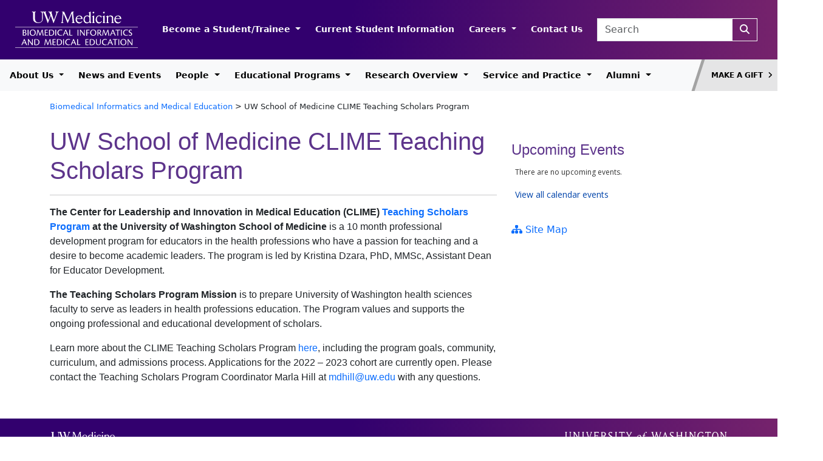

--- FILE ---
content_type: text/html; charset=UTF-8
request_url: http://bime.uw.edu/teaching-scholars-overview/
body_size: 82684
content:
<!DOCTYPE html>
<html lang="en-US">
<head>
	<meta charset="UTF-8">
	<meta name="viewport" content="width=device-width, initial-scale=1, shrink-to-fit=no">
	<script src="https://kit.fontawesome.com/141c6a3049.js" crossorigin="anonymous"></script>

	<title>UW School of Medicine CLIME Teaching Scholars Program &#8211; Biomedical Informatics and Medical Education</title>
<meta name='robots' content='max-image-preview:large' />
<link rel='dns-prefetch' href='//s.w.org' />
<link rel='dns-prefetch' href='//www.googletagmanager.com' />
<link rel="alternate" type="application/rss+xml" title="Biomedical Informatics and Medical Education &raquo; Feed" href="http://bime.uw.edu/feed/" />
<script>
window._wpemojiSettings = {"baseUrl":"https:\/\/s.w.org\/images\/core\/emoji\/13.1.0\/72x72\/","ext":".png","svgUrl":"https:\/\/s.w.org\/images\/core\/emoji\/13.1.0\/svg\/","svgExt":".svg","source":{"concatemoji":"http:\/\/bime.uw.edu\/wordpress\/wp-includes\/js\/wp-emoji-release.min.js?ver=5.9.12"}};
/*! This file is auto-generated */
!function(e,a,t){var n,r,o,i=a.createElement("canvas"),p=i.getContext&&i.getContext("2d");function s(e,t){var a=String.fromCharCode;p.clearRect(0,0,i.width,i.height),p.fillText(a.apply(this,e),0,0);e=i.toDataURL();return p.clearRect(0,0,i.width,i.height),p.fillText(a.apply(this,t),0,0),e===i.toDataURL()}function c(e){var t=a.createElement("script");t.src=e,t.defer=t.type="text/javascript",a.getElementsByTagName("head")[0].appendChild(t)}for(o=Array("flag","emoji"),t.supports={everything:!0,everythingExceptFlag:!0},r=0;r<o.length;r++)t.supports[o[r]]=function(e){if(!p||!p.fillText)return!1;switch(p.textBaseline="top",p.font="600 32px Arial",e){case"flag":return s([127987,65039,8205,9895,65039],[127987,65039,8203,9895,65039])?!1:!s([55356,56826,55356,56819],[55356,56826,8203,55356,56819])&&!s([55356,57332,56128,56423,56128,56418,56128,56421,56128,56430,56128,56423,56128,56447],[55356,57332,8203,56128,56423,8203,56128,56418,8203,56128,56421,8203,56128,56430,8203,56128,56423,8203,56128,56447]);case"emoji":return!s([10084,65039,8205,55357,56613],[10084,65039,8203,55357,56613])}return!1}(o[r]),t.supports.everything=t.supports.everything&&t.supports[o[r]],"flag"!==o[r]&&(t.supports.everythingExceptFlag=t.supports.everythingExceptFlag&&t.supports[o[r]]);t.supports.everythingExceptFlag=t.supports.everythingExceptFlag&&!t.supports.flag,t.DOMReady=!1,t.readyCallback=function(){t.DOMReady=!0},t.supports.everything||(n=function(){t.readyCallback()},a.addEventListener?(a.addEventListener("DOMContentLoaded",n,!1),e.addEventListener("load",n,!1)):(e.attachEvent("onload",n),a.attachEvent("onreadystatechange",function(){"complete"===a.readyState&&t.readyCallback()})),(n=t.source||{}).concatemoji?c(n.concatemoji):n.wpemoji&&n.twemoji&&(c(n.twemoji),c(n.wpemoji)))}(window,document,window._wpemojiSettings);
</script>
<style>
img.wp-smiley,
img.emoji {
	display: inline !important;
	border: none !important;
	box-shadow: none !important;
	height: 1em !important;
	width: 1em !important;
	margin: 0 0.07em !important;
	vertical-align: -0.1em !important;
	background: none !important;
	padding: 0 !important;
}
</style>
	<link rel='stylesheet' id='wp-block-library-css'  href='http://bime.uw.edu/wordpress/wp-includes/css/dist/block-library/style.min.css?ver=5.9.12' media='all' />
<style id='wp-block-library-theme-inline-css'>
.wp-block-audio figcaption{color:#555;font-size:13px;text-align:center}.is-dark-theme .wp-block-audio figcaption{color:hsla(0,0%,100%,.65)}.wp-block-code>code{font-family:Menlo,Consolas,monaco,monospace;color:#1e1e1e;padding:.8em 1em;border:1px solid #ddd;border-radius:4px}.wp-block-embed figcaption{color:#555;font-size:13px;text-align:center}.is-dark-theme .wp-block-embed figcaption{color:hsla(0,0%,100%,.65)}.blocks-gallery-caption{color:#555;font-size:13px;text-align:center}.is-dark-theme .blocks-gallery-caption{color:hsla(0,0%,100%,.65)}.wp-block-image figcaption{color:#555;font-size:13px;text-align:center}.is-dark-theme .wp-block-image figcaption{color:hsla(0,0%,100%,.65)}.wp-block-pullquote{border-top:4px solid;border-bottom:4px solid;margin-bottom:1.75em;color:currentColor}.wp-block-pullquote__citation,.wp-block-pullquote cite,.wp-block-pullquote footer{color:currentColor;text-transform:uppercase;font-size:.8125em;font-style:normal}.wp-block-quote{border-left:.25em solid;margin:0 0 1.75em;padding-left:1em}.wp-block-quote cite,.wp-block-quote footer{color:currentColor;font-size:.8125em;position:relative;font-style:normal}.wp-block-quote.has-text-align-right{border-left:none;border-right:.25em solid;padding-left:0;padding-right:1em}.wp-block-quote.has-text-align-center{border:none;padding-left:0}.wp-block-quote.is-large,.wp-block-quote.is-style-large,.wp-block-quote.is-style-plain{border:none}.wp-block-search .wp-block-search__label{font-weight:700}.wp-block-group:where(.has-background){padding:1.25em 2.375em}.wp-block-separator{border:none;border-bottom:2px solid;margin-left:auto;margin-right:auto;opacity:.4}.wp-block-separator:not(.is-style-wide):not(.is-style-dots){width:100px}.wp-block-separator.has-background:not(.is-style-dots){border-bottom:none;height:1px}.wp-block-separator.has-background:not(.is-style-wide):not(.is-style-dots){height:2px}.wp-block-table thead{border-bottom:3px solid}.wp-block-table tfoot{border-top:3px solid}.wp-block-table td,.wp-block-table th{padding:.5em;border:1px solid;word-break:normal}.wp-block-table figcaption{color:#555;font-size:13px;text-align:center}.is-dark-theme .wp-block-table figcaption{color:hsla(0,0%,100%,.65)}.wp-block-video figcaption{color:#555;font-size:13px;text-align:center}.is-dark-theme .wp-block-video figcaption{color:hsla(0,0%,100%,.65)}.wp-block-template-part.has-background{padding:1.25em 2.375em;margin-top:0;margin-bottom:0}
</style>
<style id='global-styles-inline-css'>
body{--wp--preset--color--black: #000000;--wp--preset--color--cyan-bluish-gray: #abb8c3;--wp--preset--color--white: #ffffff;--wp--preset--color--pale-pink: #f78da7;--wp--preset--color--vivid-red: #cf2e2e;--wp--preset--color--luminous-vivid-orange: #ff6900;--wp--preset--color--luminous-vivid-amber: #fcb900;--wp--preset--color--light-green-cyan: #7bdcb5;--wp--preset--color--vivid-green-cyan: #00d084;--wp--preset--color--pale-cyan-blue: #8ed1fc;--wp--preset--color--vivid-cyan-blue: #0693e3;--wp--preset--color--vivid-purple: #9b51e0;--wp--preset--gradient--vivid-cyan-blue-to-vivid-purple: linear-gradient(135deg,rgba(6,147,227,1) 0%,rgb(155,81,224) 100%);--wp--preset--gradient--light-green-cyan-to-vivid-green-cyan: linear-gradient(135deg,rgb(122,220,180) 0%,rgb(0,208,130) 100%);--wp--preset--gradient--luminous-vivid-amber-to-luminous-vivid-orange: linear-gradient(135deg,rgba(252,185,0,1) 0%,rgba(255,105,0,1) 100%);--wp--preset--gradient--luminous-vivid-orange-to-vivid-red: linear-gradient(135deg,rgba(255,105,0,1) 0%,rgb(207,46,46) 100%);--wp--preset--gradient--very-light-gray-to-cyan-bluish-gray: linear-gradient(135deg,rgb(238,238,238) 0%,rgb(169,184,195) 100%);--wp--preset--gradient--cool-to-warm-spectrum: linear-gradient(135deg,rgb(74,234,220) 0%,rgb(151,120,209) 20%,rgb(207,42,186) 40%,rgb(238,44,130) 60%,rgb(251,105,98) 80%,rgb(254,248,76) 100%);--wp--preset--gradient--blush-light-purple: linear-gradient(135deg,rgb(255,206,236) 0%,rgb(152,150,240) 100%);--wp--preset--gradient--blush-bordeaux: linear-gradient(135deg,rgb(254,205,165) 0%,rgb(254,45,45) 50%,rgb(107,0,62) 100%);--wp--preset--gradient--luminous-dusk: linear-gradient(135deg,rgb(255,203,112) 0%,rgb(199,81,192) 50%,rgb(65,88,208) 100%);--wp--preset--gradient--pale-ocean: linear-gradient(135deg,rgb(255,245,203) 0%,rgb(182,227,212) 50%,rgb(51,167,181) 100%);--wp--preset--gradient--electric-grass: linear-gradient(135deg,rgb(202,248,128) 0%,rgb(113,206,126) 100%);--wp--preset--gradient--midnight: linear-gradient(135deg,rgb(2,3,129) 0%,rgb(40,116,252) 100%);--wp--preset--duotone--dark-grayscale: url('#wp-duotone-dark-grayscale');--wp--preset--duotone--grayscale: url('#wp-duotone-grayscale');--wp--preset--duotone--purple-yellow: url('#wp-duotone-purple-yellow');--wp--preset--duotone--blue-red: url('#wp-duotone-blue-red');--wp--preset--duotone--midnight: url('#wp-duotone-midnight');--wp--preset--duotone--magenta-yellow: url('#wp-duotone-magenta-yellow');--wp--preset--duotone--purple-green: url('#wp-duotone-purple-green');--wp--preset--duotone--blue-orange: url('#wp-duotone-blue-orange');--wp--preset--font-size--small: 13px;--wp--preset--font-size--medium: 20px;--wp--preset--font-size--large: 36px;--wp--preset--font-size--x-large: 42px;}.has-black-color{color: var(--wp--preset--color--black) !important;}.has-cyan-bluish-gray-color{color: var(--wp--preset--color--cyan-bluish-gray) !important;}.has-white-color{color: var(--wp--preset--color--white) !important;}.has-pale-pink-color{color: var(--wp--preset--color--pale-pink) !important;}.has-vivid-red-color{color: var(--wp--preset--color--vivid-red) !important;}.has-luminous-vivid-orange-color{color: var(--wp--preset--color--luminous-vivid-orange) !important;}.has-luminous-vivid-amber-color{color: var(--wp--preset--color--luminous-vivid-amber) !important;}.has-light-green-cyan-color{color: var(--wp--preset--color--light-green-cyan) !important;}.has-vivid-green-cyan-color{color: var(--wp--preset--color--vivid-green-cyan) !important;}.has-pale-cyan-blue-color{color: var(--wp--preset--color--pale-cyan-blue) !important;}.has-vivid-cyan-blue-color{color: var(--wp--preset--color--vivid-cyan-blue) !important;}.has-vivid-purple-color{color: var(--wp--preset--color--vivid-purple) !important;}.has-black-background-color{background-color: var(--wp--preset--color--black) !important;}.has-cyan-bluish-gray-background-color{background-color: var(--wp--preset--color--cyan-bluish-gray) !important;}.has-white-background-color{background-color: var(--wp--preset--color--white) !important;}.has-pale-pink-background-color{background-color: var(--wp--preset--color--pale-pink) !important;}.has-vivid-red-background-color{background-color: var(--wp--preset--color--vivid-red) !important;}.has-luminous-vivid-orange-background-color{background-color: var(--wp--preset--color--luminous-vivid-orange) !important;}.has-luminous-vivid-amber-background-color{background-color: var(--wp--preset--color--luminous-vivid-amber) !important;}.has-light-green-cyan-background-color{background-color: var(--wp--preset--color--light-green-cyan) !important;}.has-vivid-green-cyan-background-color{background-color: var(--wp--preset--color--vivid-green-cyan) !important;}.has-pale-cyan-blue-background-color{background-color: var(--wp--preset--color--pale-cyan-blue) !important;}.has-vivid-cyan-blue-background-color{background-color: var(--wp--preset--color--vivid-cyan-blue) !important;}.has-vivid-purple-background-color{background-color: var(--wp--preset--color--vivid-purple) !important;}.has-black-border-color{border-color: var(--wp--preset--color--black) !important;}.has-cyan-bluish-gray-border-color{border-color: var(--wp--preset--color--cyan-bluish-gray) !important;}.has-white-border-color{border-color: var(--wp--preset--color--white) !important;}.has-pale-pink-border-color{border-color: var(--wp--preset--color--pale-pink) !important;}.has-vivid-red-border-color{border-color: var(--wp--preset--color--vivid-red) !important;}.has-luminous-vivid-orange-border-color{border-color: var(--wp--preset--color--luminous-vivid-orange) !important;}.has-luminous-vivid-amber-border-color{border-color: var(--wp--preset--color--luminous-vivid-amber) !important;}.has-light-green-cyan-border-color{border-color: var(--wp--preset--color--light-green-cyan) !important;}.has-vivid-green-cyan-border-color{border-color: var(--wp--preset--color--vivid-green-cyan) !important;}.has-pale-cyan-blue-border-color{border-color: var(--wp--preset--color--pale-cyan-blue) !important;}.has-vivid-cyan-blue-border-color{border-color: var(--wp--preset--color--vivid-cyan-blue) !important;}.has-vivid-purple-border-color{border-color: var(--wp--preset--color--vivid-purple) !important;}.has-vivid-cyan-blue-to-vivid-purple-gradient-background{background: var(--wp--preset--gradient--vivid-cyan-blue-to-vivid-purple) !important;}.has-light-green-cyan-to-vivid-green-cyan-gradient-background{background: var(--wp--preset--gradient--light-green-cyan-to-vivid-green-cyan) !important;}.has-luminous-vivid-amber-to-luminous-vivid-orange-gradient-background{background: var(--wp--preset--gradient--luminous-vivid-amber-to-luminous-vivid-orange) !important;}.has-luminous-vivid-orange-to-vivid-red-gradient-background{background: var(--wp--preset--gradient--luminous-vivid-orange-to-vivid-red) !important;}.has-very-light-gray-to-cyan-bluish-gray-gradient-background{background: var(--wp--preset--gradient--very-light-gray-to-cyan-bluish-gray) !important;}.has-cool-to-warm-spectrum-gradient-background{background: var(--wp--preset--gradient--cool-to-warm-spectrum) !important;}.has-blush-light-purple-gradient-background{background: var(--wp--preset--gradient--blush-light-purple) !important;}.has-blush-bordeaux-gradient-background{background: var(--wp--preset--gradient--blush-bordeaux) !important;}.has-luminous-dusk-gradient-background{background: var(--wp--preset--gradient--luminous-dusk) !important;}.has-pale-ocean-gradient-background{background: var(--wp--preset--gradient--pale-ocean) !important;}.has-electric-grass-gradient-background{background: var(--wp--preset--gradient--electric-grass) !important;}.has-midnight-gradient-background{background: var(--wp--preset--gradient--midnight) !important;}.has-small-font-size{font-size: var(--wp--preset--font-size--small) !important;}.has-medium-font-size{font-size: var(--wp--preset--font-size--medium) !important;}.has-large-font-size{font-size: var(--wp--preset--font-size--large) !important;}.has-x-large-font-size{font-size: var(--wp--preset--font-size--x-large) !important;}
</style>
<link rel='stylesheet' id='style-css'  href='http://bime.uw.edu/wordpress/wp-content/themes/uwm-b5/style.css?ver=3.4.1' media='all' />
<link rel='stylesheet' id='main-css'  href='http://bime.uw.edu/wordpress/wp-content/themes/uwm-b5/assets/dist/main.css?ver=3.4.1' media='all' />
<link rel='stylesheet' id='slick-css-css'  href='http://bime.uw.edu/wordpress/wp-content/themes/uwm-b5/css/slick.css?ver=6.2' media='all' />
<link rel='stylesheet' id='slick-theme-css-css'  href='http://bime.uw.edu/wordpress/wp-content/themes/uwm-b5/css/slick-theme.css?ver=6.2' media='all' />
<script src='http://bime.uw.edu/wordpress/wp-includes/js/jquery/jquery.min.js?ver=3.6.0' id='jquery-core-js'></script>
<script src='http://bime.uw.edu/wordpress/wp-includes/js/jquery/jquery-migrate.min.js?ver=3.3.2' id='jquery-migrate-js'></script>
<link rel="https://api.w.org/" href="http://bime.uw.edu/wp-json/" /><link rel="alternate" type="application/json" href="http://bime.uw.edu/wp-json/wp/v2/pages/983" /><link rel="EditURI" type="application/rsd+xml" title="RSD" href="http://bime.uw.edu/wordpress/xmlrpc.php?rsd" />
<link rel="wlwmanifest" type="application/wlwmanifest+xml" href="http://bime.uw.edu/wordpress/wp-includes/wlwmanifest.xml" /> 
<meta name="generator" content="WordPress 5.9.12" />
<link rel="canonical" href="http://bime.uw.edu/teaching-scholars-overview/" />
<link rel='shortlink' href='http://bime.uw.edu/?p=983' />
<link rel="alternate" type="application/json+oembed" href="http://bime.uw.edu/wp-json/oembed/1.0/embed?url=http%3A%2F%2Fbime.uw.edu%2Fteaching-scholars-overview%2F" />
<link rel="alternate" type="text/xml+oembed" href="http://bime.uw.edu/wp-json/oembed/1.0/embed?url=http%3A%2F%2Fbime.uw.edu%2Fteaching-scholars-overview%2F&#038;format=xml" />

		<!-- GA Google Analytics @ https://m0n.co/ga -->
		<script async src="https://www.googletagmanager.com/gtag/js?id=G-5XMBK0NL8M"></script>
		<script>
			window.dataLayer = window.dataLayer || [];
			function gtag(){dataLayer.push(arguments);}
			gtag('js', new Date());
			gtag('config', 'G-5XMBK0NL8M');
		</script>

	<meta name="generator" content="Site Kit by Google 1.168.0" /><link rel="icon" href="http://bime.uw.edu/wordpress/wp-content/uploads/2025/03/cropped-cropped-apple-touch-icon-300x300-1-32x32.png" sizes="32x32" />
<link rel="icon" href="http://bime.uw.edu/wordpress/wp-content/uploads/2025/03/cropped-cropped-apple-touch-icon-300x300-1-192x192.png" sizes="192x192" />
<link rel="apple-touch-icon" href="http://bime.uw.edu/wordpress/wp-content/uploads/2025/03/cropped-cropped-apple-touch-icon-300x300-1-180x180.png" />
<meta name="msapplication-TileImage" content="http://bime.uw.edu/wordpress/wp-content/uploads/2025/03/cropped-cropped-apple-touch-icon-300x300-1-270x270.png" />
</head>


<body class="page-template-default page page-id-983">

<svg xmlns="http://www.w3.org/2000/svg" viewBox="0 0 0 0" width="0" height="0" focusable="false" role="none" style="visibility: hidden; position: absolute; left: -9999px; overflow: hidden;" ><defs><filter id="wp-duotone-dark-grayscale"><feColorMatrix color-interpolation-filters="sRGB" type="matrix" values=" .299 .587 .114 0 0 .299 .587 .114 0 0 .299 .587 .114 0 0 .299 .587 .114 0 0 " /><feComponentTransfer color-interpolation-filters="sRGB" ><feFuncR type="table" tableValues="0 0.49803921568627" /><feFuncG type="table" tableValues="0 0.49803921568627" /><feFuncB type="table" tableValues="0 0.49803921568627" /><feFuncA type="table" tableValues="1 1" /></feComponentTransfer><feComposite in2="SourceGraphic" operator="in" /></filter></defs></svg><svg xmlns="http://www.w3.org/2000/svg" viewBox="0 0 0 0" width="0" height="0" focusable="false" role="none" style="visibility: hidden; position: absolute; left: -9999px; overflow: hidden;" ><defs><filter id="wp-duotone-grayscale"><feColorMatrix color-interpolation-filters="sRGB" type="matrix" values=" .299 .587 .114 0 0 .299 .587 .114 0 0 .299 .587 .114 0 0 .299 .587 .114 0 0 " /><feComponentTransfer color-interpolation-filters="sRGB" ><feFuncR type="table" tableValues="0 1" /><feFuncG type="table" tableValues="0 1" /><feFuncB type="table" tableValues="0 1" /><feFuncA type="table" tableValues="1 1" /></feComponentTransfer><feComposite in2="SourceGraphic" operator="in" /></filter></defs></svg><svg xmlns="http://www.w3.org/2000/svg" viewBox="0 0 0 0" width="0" height="0" focusable="false" role="none" style="visibility: hidden; position: absolute; left: -9999px; overflow: hidden;" ><defs><filter id="wp-duotone-purple-yellow"><feColorMatrix color-interpolation-filters="sRGB" type="matrix" values=" .299 .587 .114 0 0 .299 .587 .114 0 0 .299 .587 .114 0 0 .299 .587 .114 0 0 " /><feComponentTransfer color-interpolation-filters="sRGB" ><feFuncR type="table" tableValues="0.54901960784314 0.98823529411765" /><feFuncG type="table" tableValues="0 1" /><feFuncB type="table" tableValues="0.71764705882353 0.25490196078431" /><feFuncA type="table" tableValues="1 1" /></feComponentTransfer><feComposite in2="SourceGraphic" operator="in" /></filter></defs></svg><svg xmlns="http://www.w3.org/2000/svg" viewBox="0 0 0 0" width="0" height="0" focusable="false" role="none" style="visibility: hidden; position: absolute; left: -9999px; overflow: hidden;" ><defs><filter id="wp-duotone-blue-red"><feColorMatrix color-interpolation-filters="sRGB" type="matrix" values=" .299 .587 .114 0 0 .299 .587 .114 0 0 .299 .587 .114 0 0 .299 .587 .114 0 0 " /><feComponentTransfer color-interpolation-filters="sRGB" ><feFuncR type="table" tableValues="0 1" /><feFuncG type="table" tableValues="0 0.27843137254902" /><feFuncB type="table" tableValues="0.5921568627451 0.27843137254902" /><feFuncA type="table" tableValues="1 1" /></feComponentTransfer><feComposite in2="SourceGraphic" operator="in" /></filter></defs></svg><svg xmlns="http://www.w3.org/2000/svg" viewBox="0 0 0 0" width="0" height="0" focusable="false" role="none" style="visibility: hidden; position: absolute; left: -9999px; overflow: hidden;" ><defs><filter id="wp-duotone-midnight"><feColorMatrix color-interpolation-filters="sRGB" type="matrix" values=" .299 .587 .114 0 0 .299 .587 .114 0 0 .299 .587 .114 0 0 .299 .587 .114 0 0 " /><feComponentTransfer color-interpolation-filters="sRGB" ><feFuncR type="table" tableValues="0 0" /><feFuncG type="table" tableValues="0 0.64705882352941" /><feFuncB type="table" tableValues="0 1" /><feFuncA type="table" tableValues="1 1" /></feComponentTransfer><feComposite in2="SourceGraphic" operator="in" /></filter></defs></svg><svg xmlns="http://www.w3.org/2000/svg" viewBox="0 0 0 0" width="0" height="0" focusable="false" role="none" style="visibility: hidden; position: absolute; left: -9999px; overflow: hidden;" ><defs><filter id="wp-duotone-magenta-yellow"><feColorMatrix color-interpolation-filters="sRGB" type="matrix" values=" .299 .587 .114 0 0 .299 .587 .114 0 0 .299 .587 .114 0 0 .299 .587 .114 0 0 " /><feComponentTransfer color-interpolation-filters="sRGB" ><feFuncR type="table" tableValues="0.78039215686275 1" /><feFuncG type="table" tableValues="0 0.94901960784314" /><feFuncB type="table" tableValues="0.35294117647059 0.47058823529412" /><feFuncA type="table" tableValues="1 1" /></feComponentTransfer><feComposite in2="SourceGraphic" operator="in" /></filter></defs></svg><svg xmlns="http://www.w3.org/2000/svg" viewBox="0 0 0 0" width="0" height="0" focusable="false" role="none" style="visibility: hidden; position: absolute; left: -9999px; overflow: hidden;" ><defs><filter id="wp-duotone-purple-green"><feColorMatrix color-interpolation-filters="sRGB" type="matrix" values=" .299 .587 .114 0 0 .299 .587 .114 0 0 .299 .587 .114 0 0 .299 .587 .114 0 0 " /><feComponentTransfer color-interpolation-filters="sRGB" ><feFuncR type="table" tableValues="0.65098039215686 0.40392156862745" /><feFuncG type="table" tableValues="0 1" /><feFuncB type="table" tableValues="0.44705882352941 0.4" /><feFuncA type="table" tableValues="1 1" /></feComponentTransfer><feComposite in2="SourceGraphic" operator="in" /></filter></defs></svg><svg xmlns="http://www.w3.org/2000/svg" viewBox="0 0 0 0" width="0" height="0" focusable="false" role="none" style="visibility: hidden; position: absolute; left: -9999px; overflow: hidden;" ><defs><filter id="wp-duotone-blue-orange"><feColorMatrix color-interpolation-filters="sRGB" type="matrix" values=" .299 .587 .114 0 0 .299 .587 .114 0 0 .299 .587 .114 0 0 .299 .587 .114 0 0 " /><feComponentTransfer color-interpolation-filters="sRGB" ><feFuncR type="table" tableValues="0.098039215686275 1" /><feFuncG type="table" tableValues="0 0.66274509803922" /><feFuncB type="table" tableValues="0.84705882352941 0.41960784313725" /><feFuncA type="table" tableValues="1 1" /></feComponentTransfer><feComposite in2="SourceGraphic" operator="in" /></filter></defs></svg>
<a href="#main" class="visually-hidden-focusable">Skip to main content</a>

<div id="wrapper">
	<header>
		<div id="masthead" class="navbar navbar-expand-lg navbar-dark bg-dark">
			<div class="container-fluid d-flex">
				<div class="d-flex justify-content-between justify-content-lg-start">
					<div>
						<a class="navbar-brand" href="http://bime.uw.edu" title="Biomedical Informatics and Medical Education" rel="home">
															<img src="http://bime.uw.edu/wordpress/wp-content/themes/uwm-b5/assets/svg/bime-non-responsive-light.svg" alt="Biomedical Informatics and Medical Education" id="header-image" />
													</a>
					</div>
					
				</div>
				<div class="d-flex justify-content-between justify-content-lg-end w-100 mb-2 mt-4 mb-lg-0 mt-lg-0">
					<nav id="header-navbar" class="me-3 nav-header">
						<ul id="menu-purple-header-menu" class="navbar-nav me-auto nowrap"><li itemscope="itemscope" itemtype="https://www.schema.org/SiteNavigationElement" id="menu-item-4477" class="menu-item menu-item-type-post_type menu-item-object-page menu-item-has-children nav-item menu-item-4477 dropdown"><a title="Become a Student/Trainee" href="#" data-bs-toggle="dropdown" class="nav-link dropdown-toggle" aria-expanded="false">Become a Student/Trainee <span class="caret"></span></a><ul role="menu" class="dropdown-menu"><li itemscope="itemscope" itemtype="https://www.schema.org/SiteNavigationElement" id="menu-item-4478" class="menu-item menu-item-type-post_type menu-item-object-page menu-item-4478"><a title="Application Overview for All Programs" href="http://bime.uw.edu/application-overview-for-all-programs/" class="dropdown-item">Application Overview for All Programs</a></li>
<li itemscope="itemscope" itemtype="https://www.schema.org/SiteNavigationElement" id="menu-item-4479" class="menu-item menu-item-type-post_type menu-item-object-page menu-item-4479"><a title="Educational Programs Overview" href="http://bime.uw.edu/programs-overview/" class="dropdown-item">Educational Programs Overview</a></li>
<li itemscope="itemscope" itemtype="https://www.schema.org/SiteNavigationElement" id="menu-item-4480" class="menu-item menu-item-type-post_type menu-item-object-page menu-item-4480"><a title="MS &amp; PhD Admission Requirements" href="http://bime.uw.edu/bime-admission-requirements/" class="dropdown-item">MS &#038; PhD Admission Requirements</a></li>
<li itemscope="itemscope" itemtype="https://www.schema.org/SiteNavigationElement" id="menu-item-4481" class="menu-item menu-item-type-post_type menu-item-object-page menu-item-4481"><a title="Apply to the BHI MS &#038; PhD Program" href="http://bime.uw.edu/apply/" class="dropdown-item">Apply to the BHI MS &#038; PhD Program</a></li>
<li itemscope="itemscope" itemtype="https://www.schema.org/SiteNavigationElement" id="menu-item-4482" class="menu-item menu-item-type-post_type menu-item-object-page menu-item-4482"><a title="MS &#038; PhD Funding and Tuition" href="http://bime.uw.edu/funding-and-tuition/" class="dropdown-item">MS &#038; PhD Funding and Tuition</a></li>
<li itemscope="itemscope" itemtype="https://www.schema.org/SiteNavigationElement" id="menu-item-4483" class="menu-item menu-item-type-post_type menu-item-object-page menu-item-4483"><a title="MS &#038; PhD FAQ" href="http://bime.uw.edu/faq/" class="dropdown-item">MS &#038; PhD FAQ</a></li>
<li itemscope="itemscope" itemtype="https://www.schema.org/SiteNavigationElement" id="menu-item-4484" class="menu-item menu-item-type-post_type menu-item-object-page menu-item-4484"><a title="Apply to the Postdoctoral Program" href="http://bime.uw.edu/apply-to-post-doctoral-program/" class="dropdown-item">Apply to the Postdoctoral Program</a></li>
<li itemscope="itemscope" itemtype="https://www.schema.org/SiteNavigationElement" id="menu-item-4485" class="menu-item menu-item-type-post_type menu-item-object-page menu-item-4485"><a title="Online Master of Science in Clinical Informatics &#038; Patient-Centered Technologies MS Program" href="http://bime.uw.edu/jointaffiliated-programs/" class="dropdown-item">Online Master of Science in Clinical Informatics &#038; Patient-Centered Technologies MS Program</a></li>
<li itemscope="itemscope" itemtype="https://www.schema.org/SiteNavigationElement" id="menu-item-4486" class="menu-item menu-item-type-post_type menu-item-object-page menu-item-4486"><a title="Apply to Clinical Informatics Fellowship" href="http://bime.uw.edu/programs-overview/clinical-informatics-fellowship/apply-2/" class="dropdown-item">Apply to Clinical Informatics Fellowship</a></li>
</ul>
</li>
<li itemscope="itemscope" itemtype="https://www.schema.org/SiteNavigationElement" id="menu-item-5134" class="menu-item menu-item-type-custom menu-item-object-custom nav-item menu-item-5134"><a title="Current Student Information" href="https://depts.washington.edu/bhigradp/" class="nav-link">Current Student Information</a></li>
<li itemscope="itemscope" itemtype="https://www.schema.org/SiteNavigationElement" id="menu-item-4497" class="menu-item menu-item-type-post_type menu-item-object-page menu-item-has-children nav-item menu-item-4497 dropdown"><a title="Careers" href="#" data-bs-toggle="dropdown" class="nav-link dropdown-toggle" aria-expanded="false">Careers <span class="caret"></span></a><ul role="menu" class="dropdown-menu"><li itemscope="itemscope" itemtype="https://www.schema.org/SiteNavigationElement" id="menu-item-4735" class="menu-item menu-item-type-post_type menu-item-object-page menu-item-4735"><a title="Prospective Faculty" href="http://bime.uw.edu/prospective-faculty/" class="dropdown-item">Prospective Faculty</a></li>
</ul>
</li>
<li itemscope="itemscope" itemtype="https://www.schema.org/SiteNavigationElement" id="menu-item-4498" class="menu-item menu-item-type-post_type menu-item-object-page nav-item menu-item-4498"><a title="Contact Us" href="http://bime.uw.edu/contact-us/" class="nav-link">Contact Us</a></li>
</ul>					</nav>
					
					<div>
						<form class="search-form form-inline me-2" role="search" method="get" action="http://bime.uw.edu/">
							<div class="input-group">
								<input type="text" name="s" class="form-control" placeholder="Search" title="Search" />
								<button type="submit" name="submit" title="Search" class="btn btn-outline-light" aria-label="Search"><i class="fa-solid fa-magnifying-glass" aria-hidden="true"></i></button>
							</div>
						</form>
					</div>
					<div class="">
						<button class="navbar-toggler" type="button" data-bs-toggle="collapse" data-bs-target="#mobile-navbar" aria-controls="navbar" aria-expanded="false" aria-label="Toggle navigation">
							<span class="navbar-toggler-icon"></span>
						</button>
					</div>
					
				</div>
			</div>
		</div><!-- /#masthead -->

		<nav id="header" class="justify-content-between navbar navbar-expand-lg navbar-light bg-light">
			<div class="navbar-wrapper">
				<div id="navbar" class="collapse navbar-collapse">
					<ul id="menu-white-header-menu" class="navbar-nav me-auto nowrap"><li itemscope="itemscope" itemtype="https://www.schema.org/SiteNavigationElement" id="menu-item-4499" class="menu-item menu-item-type-post_type menu-item-object-page menu-item-has-children nav-item menu-item-4499 dropdown"><a title="About Us" href="#" data-bs-toggle="dropdown" class="nav-link dropdown-toggle" aria-expanded="false">About Us <span class="caret"></span></a><ul role="menu" class="dropdown-menu"><li itemscope="itemscope" itemtype="https://www.schema.org/SiteNavigationElement" id="menu-item-4500" class="menu-item menu-item-type-post_type menu-item-object-page menu-item-4500"><a title="Overview of Department" href="http://bime.uw.edu/about-bime/" class="dropdown-item">Overview of Department</a></li>
<li itemscope="itemscope" itemtype="https://www.schema.org/SiteNavigationElement" id="menu-item-4501" class="menu-item menu-item-type-post_type menu-item-object-page menu-item-4501"><a title="Equity, Diversity and Inclusion" href="http://bime.uw.edu/bime-diversity-equity-and-inclusion/" class="dropdown-item">Equity, Diversity and Inclusion</a></li>
<li itemscope="itemscope" itemtype="https://www.schema.org/SiteNavigationElement" id="menu-item-4502" class="menu-item menu-item-type-post_type menu-item-object-page menu-item-4502"><a title="Biomedical Informatics and Medical Education Committees" href="http://bime.uw.edu/biomedical-informatics-and-medical-education-committees/" class="dropdown-item">Biomedical Informatics and Medical Education Committees</a></li>
</ul>
</li>
<li itemscope="itemscope" itemtype="https://www.schema.org/SiteNavigationElement" id="menu-item-4503" class="menu-item menu-item-type-post_type menu-item-object-page nav-item menu-item-4503"><a title="News and Events" href="http://bime.uw.edu/news-and-events/" class="nav-link">News and Events</a></li>
<li itemscope="itemscope" itemtype="https://www.schema.org/SiteNavigationElement" id="menu-item-4504" class="menu-item menu-item-type-post_type menu-item-object-page menu-item-has-children nav-item menu-item-4504 dropdown"><a title="People" href="#" data-bs-toggle="dropdown" class="nav-link dropdown-toggle" aria-expanded="false">People <span class="caret"></span></a><ul role="menu" class="dropdown-menu"><li itemscope="itemscope" itemtype="https://www.schema.org/SiteNavigationElement" id="menu-item-4689" class="menu-item menu-item-type-post_type menu-item-object-page menu-item-4689"><a title="People Overview" href="http://bime.uw.edu/people-overview/" class="dropdown-item">People Overview</a></li>
<li itemscope="itemscope" itemtype="https://www.schema.org/SiteNavigationElement" id="menu-item-4505" class="menu-item menu-item-type-taxonomy menu-item-object-faculty_type menu-item-has-children menu-item-4505 dropdown"><a title="Faculty" href="http://bime.uw.edu/faculty_type/core-faculty/" class="dropdown-item">Faculty</a><ul role="menu" class="dropdown-menu"><li itemscope="itemscope" itemtype="https://www.schema.org/SiteNavigationElement" id="menu-item-4506" class="menu-item menu-item-type-taxonomy menu-item-object-faculty_type menu-item-4506"><a title="All BIME Core &amp; Extended Faculty" href="http://bime.uw.edu/faculty_type/bime-core-extended-faculty/" class="dropdown-item">All BIME Core &amp; Extended Faculty</a></li>
<li itemscope="itemscope" itemtype="https://www.schema.org/SiteNavigationElement" id="menu-item-4507" class="menu-item menu-item-type-taxonomy menu-item-object-faculty_type menu-item-4507"><a title="All BIME Core Faculty" href="http://bime.uw.edu/faculty_type/core-faculty/" class="dropdown-item">All BIME Core Faculty</a></li>
<li itemscope="itemscope" itemtype="https://www.schema.org/SiteNavigationElement" id="menu-item-4508" class="menu-item menu-item-type-taxonomy menu-item-object-faculty_type menu-item-4508"><a title="All BIME Extended Faculty" href="http://bime.uw.edu/faculty_type/bime-extended-faculty/" class="dropdown-item">All BIME Extended Faculty</a></li>
<li itemscope="itemscope" itemtype="https://www.schema.org/SiteNavigationElement" id="menu-item-4509" class="menu-item menu-item-type-taxonomy menu-item-object-faculty_type menu-item-4509"><a title="BHI Core &amp; Extended" href="http://bime.uw.edu/faculty_type/bhi-core-extended/" class="dropdown-item">BHI Core &amp; Extended</a></li>
<li itemscope="itemscope" itemtype="https://www.schema.org/SiteNavigationElement" id="menu-item-4510" class="menu-item menu-item-type-taxonomy menu-item-object-faculty_type menu-item-4510"><a title="BHI Core Faculty" href="http://bime.uw.edu/faculty_type/bhi-core-faculty/" class="dropdown-item">BHI Core Faculty</a></li>
<li itemscope="itemscope" itemtype="https://www.schema.org/SiteNavigationElement" id="menu-item-4511" class="menu-item menu-item-type-taxonomy menu-item-object-faculty_type menu-item-4511"><a title="BHI Extended" href="http://bime.uw.edu/faculty_type/bhi-extended/" class="dropdown-item">BHI Extended</a></li>
<li itemscope="itemscope" itemtype="https://www.schema.org/SiteNavigationElement" id="menu-item-4512" class="menu-item menu-item-type-taxonomy menu-item-object-faculty_type menu-item-4512"><a title="MEE Core &amp; Extended" href="http://bime.uw.edu/faculty_type/mee-core-extended/" class="dropdown-item">MEE Core &amp; Extended</a></li>
<li itemscope="itemscope" itemtype="https://www.schema.org/SiteNavigationElement" id="menu-item-4513" class="menu-item menu-item-type-taxonomy menu-item-object-faculty_type menu-item-4513"><a title="MEE Core Faculty" href="http://bime.uw.edu/faculty_type/mee-core-faculty/" class="dropdown-item">MEE Core Faculty</a></li>
<li itemscope="itemscope" itemtype="https://www.schema.org/SiteNavigationElement" id="menu-item-4514" class="menu-item menu-item-type-taxonomy menu-item-object-faculty_type menu-item-4514"><a title="MEE Extended" href="http://bime.uw.edu/faculty_type/mee-extended/" class="dropdown-item">MEE Extended</a></li>
<li itemscope="itemscope" itemtype="https://www.schema.org/SiteNavigationElement" id="menu-item-4515" class="menu-item menu-item-type-taxonomy menu-item-object-faculty_type menu-item-4515"><a title="CI Core &amp; Extended" href="http://bime.uw.edu/faculty_type/ci-core-extended/" class="dropdown-item">CI Core &amp; Extended</a></li>
<li itemscope="itemscope" itemtype="https://www.schema.org/SiteNavigationElement" id="menu-item-4516" class="menu-item menu-item-type-taxonomy menu-item-object-faculty_type menu-item-4516"><a title="CI Core Faculty" href="http://bime.uw.edu/faculty_type/ci-core-faculty/" class="dropdown-item">CI Core Faculty</a></li>
<li itemscope="itemscope" itemtype="https://www.schema.org/SiteNavigationElement" id="menu-item-4517" class="menu-item menu-item-type-taxonomy menu-item-object-faculty_type menu-item-4517"><a title="CI Extended" href="http://bime.uw.edu/faculty_type/ci-extended/" class="dropdown-item">CI Extended</a></li>
	</ul>
</li>
<li itemscope="itemscope" itemtype="https://www.schema.org/SiteNavigationElement" id="menu-item-4518" class="menu-item menu-item-type-custom menu-item-object-custom menu-item-4518"><a title="Administration &amp; Staff" href="/staff" class="dropdown-item">Administration &#038; Staff</a></li>
<li itemscope="itemscope" itemtype="https://www.schema.org/SiteNavigationElement" id="menu-item-4519" class="menu-item menu-item-type-custom menu-item-object-custom menu-item-has-children menu-item-4519 dropdown"><a title="Trainees" href="/trainees/" class="dropdown-item">Trainees</a><ul role="menu" class="dropdown-menu"><li itemscope="itemscope" itemtype="https://www.schema.org/SiteNavigationElement" id="menu-item-4520" class="menu-item menu-item-type-taxonomy menu-item-object-student_types menu-item-4520"><a title="PhD Student" href="http://bime.uw.edu/student_types/phd-students/" class="dropdown-item">PhD Student</a></li>
<li itemscope="itemscope" itemtype="https://www.schema.org/SiteNavigationElement" id="menu-item-4521" class="menu-item menu-item-type-taxonomy menu-item-object-student_types menu-item-4521"><a title="MS Student" href="http://bime.uw.edu/student_types/ms-students/" class="dropdown-item">MS Student</a></li>
<li itemscope="itemscope" itemtype="https://www.schema.org/SiteNavigationElement" id="menu-item-4522" class="menu-item menu-item-type-taxonomy menu-item-object-student_types menu-item-4522"><a title="Postdoctoral Trainee" href="http://bime.uw.edu/student_types/postgraduate-trainees/" class="dropdown-item">Postdoctoral Trainee</a></li>
<li itemscope="itemscope" itemtype="https://www.schema.org/SiteNavigationElement" id="menu-item-4523" class="menu-item menu-item-type-taxonomy menu-item-object-student_types menu-item-4523"><a title="Clinical Informatics Fellow" href="http://bime.uw.edu/student_types/clinical-informatics-fellows/" class="dropdown-item">Clinical Informatics Fellow</a></li>
	</ul>
</li>
<li itemscope="itemscope" itemtype="https://www.schema.org/SiteNavigationElement" id="menu-item-4524" class="menu-item menu-item-type-taxonomy menu-item-object-student_status menu-item-4524"><a title="Alumni" href="http://bime.uw.edu/student_status/graduated/" class="dropdown-item">Alumni</a></li>
<li itemscope="itemscope" itemtype="https://www.schema.org/SiteNavigationElement" id="menu-item-4525" class="menu-item menu-item-type-post_type menu-item-object-page menu-item-4525"><a title="In Memoriam" href="http://bime.uw.edu/in-memoriam/" class="dropdown-item">In Memoriam</a></li>
</ul>
</li>
<li itemscope="itemscope" itemtype="https://www.schema.org/SiteNavigationElement" id="menu-item-4526" class="menu-item menu-item-type-post_type menu-item-object-page menu-item-has-children nav-item menu-item-4526 dropdown"><a title="Educational Programs" href="#" data-bs-toggle="dropdown" class="nav-link dropdown-toggle" aria-expanded="false">Educational Programs <span class="caret"></span></a><ul role="menu" class="dropdown-menu"><li itemscope="itemscope" itemtype="https://www.schema.org/SiteNavigationElement" id="menu-item-4527" class="menu-item menu-item-type-post_type menu-item-object-page menu-item-4527"><a title="Educational Programs Overview" href="http://bime.uw.edu/programs-overview/" class="dropdown-item">Educational Programs Overview</a></li>
<li itemscope="itemscope" itemtype="https://www.schema.org/SiteNavigationElement" id="menu-item-4528" class="menu-item menu-item-type-post_type menu-item-object-page menu-item-4528"><a title="Research Masters" href="http://bime.uw.edu/education-programs/research-masters/" class="dropdown-item">Research Masters</a></li>
<li itemscope="itemscope" itemtype="https://www.schema.org/SiteNavigationElement" id="menu-item-4529" class="menu-item menu-item-type-post_type menu-item-object-page menu-item-4529"><a title="Research PhD" href="http://bime.uw.edu/education-programs/research-phd/" class="dropdown-item">Research PhD</a></li>
<li itemscope="itemscope" itemtype="https://www.schema.org/SiteNavigationElement" id="menu-item-4530" class="menu-item menu-item-type-post_type menu-item-object-page menu-item-4530"><a title="Data Science Specialization" href="http://bime.uw.edu/datascience/" class="dropdown-item">Data Science Specialization</a></li>
<li itemscope="itemscope" itemtype="https://www.schema.org/SiteNavigationElement" id="menu-item-5281" class="menu-item menu-item-type-custom menu-item-object-custom menu-item-5281"><a title="Institute for Medical Data Science" href="https://imds.uw.edu" class="dropdown-item">Institute for Medical Data Science</a></li>
<li itemscope="itemscope" itemtype="https://www.schema.org/SiteNavigationElement" id="menu-item-4531" class="menu-item menu-item-type-post_type menu-item-object-page menu-item-4531"><a title="Research Postdoc" href="http://bime.uw.edu/education-programs/research-postdoc/" class="dropdown-item">Research Postdoc</a></li>
<li itemscope="itemscope" itemtype="https://www.schema.org/SiteNavigationElement" id="menu-item-4532" class="menu-item menu-item-type-post_type menu-item-object-page menu-item-4532"><a title="Clinical Informatics Fellowship" href="http://bime.uw.edu/programs-overview/clinical-informatics-fellowship/" class="dropdown-item">Clinical Informatics Fellowship</a></li>
<li itemscope="itemscope" itemtype="https://www.schema.org/SiteNavigationElement" id="menu-item-4535" class="menu-item menu-item-type-post_type menu-item-object-page menu-item-4535"><a title="Faculty Development" href="http://bime.uw.edu/education-programs/faculty-development/" class="dropdown-item">Faculty Development</a></li>
<li itemscope="itemscope" itemtype="https://www.schema.org/SiteNavigationElement" id="menu-item-4536" class="menu-item menu-item-type-post_type menu-item-object-page menu-item-4536"><a title="Online Master of Science in Clinical Informatics &#038; Patient-Centered Technologies MS Program" href="http://bime.uw.edu/jointaffiliated-programs/" class="dropdown-item">Online Master of Science in Clinical Informatics &#038; Patient-Centered Technologies MS Program</a></li>
</ul>
</li>
<li itemscope="itemscope" itemtype="https://www.schema.org/SiteNavigationElement" id="menu-item-4538" class="menu-item menu-item-type-post_type menu-item-object-page menu-item-has-children nav-item menu-item-4538 dropdown"><a title="Research Overview" href="#" data-bs-toggle="dropdown" class="nav-link dropdown-toggle" aria-expanded="false">Research Overview <span class="caret"></span></a><ul role="menu" class="dropdown-menu"><li itemscope="itemscope" itemtype="https://www.schema.org/SiteNavigationElement" id="menu-item-4539" class="menu-item menu-item-type-post_type menu-item-object-page menu-item-4539"><a title="BIME Research Overview" href="http://bime.uw.edu/research-overview/" class="dropdown-item">BIME Research Overview</a></li>
<li itemscope="itemscope" itemtype="https://www.schema.org/SiteNavigationElement" id="menu-item-4649" class="menu-item menu-item-type-custom menu-item-object-custom menu-item-4649"><a title="BIME Research Projects by Faculty" href="/faculty-research-projects/" class="dropdown-item">BIME Research Projects by Faculty</a></li>
<li itemscope="itemscope" itemtype="https://www.schema.org/SiteNavigationElement" id="menu-item-4542" class="menu-item menu-item-type-post_type menu-item-object-page menu-item-4542"><a title="UW Research Overview" href="http://bime.uw.edu/research-overview/research-at-uw/" class="dropdown-item">UW Research Overview</a></li>
</ul>
</li>
<li itemscope="itemscope" itemtype="https://www.schema.org/SiteNavigationElement" id="menu-item-4543" class="menu-item menu-item-type-post_type menu-item-object-page menu-item-has-children nav-item menu-item-4543 dropdown"><a title="Service and Practice" href="#" data-bs-toggle="dropdown" class="nav-link dropdown-toggle" aria-expanded="false">Service and Practice <span class="caret"></span></a><ul role="menu" class="dropdown-menu"><li itemscope="itemscope" itemtype="https://www.schema.org/SiteNavigationElement" id="menu-item-4544" class="menu-item menu-item-type-post_type menu-item-object-page menu-item-4544"><a title="Service and Practice Overview" href="http://bime.uw.edu/service-and-practice/service-and-practice-overview/" class="dropdown-item">Service and Practice Overview</a></li>
<li itemscope="itemscope" itemtype="https://www.schema.org/SiteNavigationElement" id="menu-item-4545" class="menu-item menu-item-type-post_type menu-item-object-page menu-item-4545"><a title="Clinical Informatics" href="http://bime.uw.edu/service-and-practice/clinical-informatics/" class="dropdown-item">Clinical Informatics</a></li>
<li itemscope="itemscope" itemtype="https://www.schema.org/SiteNavigationElement" id="menu-item-4546" class="menu-item menu-item-type-post_type menu-item-object-page menu-item-4546"><a title="Analytics" href="http://bime.uw.edu/service-and-practice/analytics/" class="dropdown-item">Analytics</a></li>
<li itemscope="itemscope" itemtype="https://www.schema.org/SiteNavigationElement" id="menu-item-4547" class="menu-item menu-item-type-post_type menu-item-object-page menu-item-4547"><a title="Research Informatics and IT" href="http://bime.uw.edu/service-and-practice/research-informatics-and-it/" class="dropdown-item">Research Informatics and IT</a></li>
<li itemscope="itemscope" itemtype="https://www.schema.org/SiteNavigationElement" id="menu-item-4549" class="menu-item menu-item-type-post_type menu-item-object-page menu-item-4549"><a title="Precision Medicine" href="http://bime.uw.edu/service-and-practice/precision-medicine/" class="dropdown-item">Precision Medicine</a></li>
<li itemscope="itemscope" itemtype="https://www.schema.org/SiteNavigationElement" id="menu-item-4548" class="menu-item menu-item-type-post_type menu-item-object-page menu-item-4548"><a title="Center for Scholarship in Patient Care Quality and Safety" href="http://bime.uw.edu/service-and-practice/center-for-scholarship-in-patient-care-quality-and-safety/" class="dropdown-item">Center for Scholarship in Patient Care Quality and Safety</a></li>
<li itemscope="itemscope" itemtype="https://www.schema.org/SiteNavigationElement" id="menu-item-4550" class="menu-item menu-item-type-post_type menu-item-object-page menu-item-4550"><a title="Curricular Design" href="http://bime.uw.edu/service-and-practice/curricular-design/" class="dropdown-item">Curricular Design</a></li>
<li itemscope="itemscope" itemtype="https://www.schema.org/SiteNavigationElement" id="menu-item-4551" class="menu-item menu-item-type-post_type menu-item-object-page menu-item-4551"><a title="Course and Curriculum Evaluation" href="http://bime.uw.edu/service-and-practice/course-and-curriculum-evaluation/" class="dropdown-item">Course and Curriculum Evaluation</a></li>
<li itemscope="itemscope" itemtype="https://www.schema.org/SiteNavigationElement" id="menu-item-5280" class="menu-item menu-item-type-custom menu-item-object-custom menu-item-5280"><a title="Institute for Medical Data Science" href="https://imds.uw.edu" class="dropdown-item">Institute for Medical Data Science</a></li>
</ul>
</li>
<li itemscope="itemscope" itemtype="https://www.schema.org/SiteNavigationElement" id="menu-item-4553" class="menu-item menu-item-type-post_type menu-item-object-page menu-item-has-children nav-item menu-item-4553 dropdown"><a title="Alumni" href="#" data-bs-toggle="dropdown" class="nav-link dropdown-toggle" aria-expanded="false">Alumni <span class="caret"></span></a><ul role="menu" class="dropdown-menu"><li itemscope="itemscope" itemtype="https://www.schema.org/SiteNavigationElement" id="menu-item-4554" class="menu-item menu-item-type-post_type menu-item-object-page menu-item-4554"><a title="Alumni Overview" href="http://bime.uw.edu/alumni-overview/" class="dropdown-item">Alumni Overview</a></li>
<li itemscope="itemscope" itemtype="https://www.schema.org/SiteNavigationElement" id="menu-item-4555" class="menu-item menu-item-type-taxonomy menu-item-object-student_status menu-item-4555"><a title="Graduated Students" href="http://bime.uw.edu/student_status/graduated/" class="dropdown-item">Graduated Students</a></li>
</ul>
</li>
</ul>							
									</div><!-- /.navbar-collapse -->
			</div>
			<div class="mobile-navbar-wrapper">
				<div id="mobile-navbar" class="collapse navbar-collapse">
					<nav id="mobile" class="nabar-nav me-3 mobile-header">
						<ul id="menu-mobile-menu" class="navbar-nav me-auto"><li itemscope="itemscope" itemtype="https://www.schema.org/SiteNavigationElement" id="menu-item-4556" class="menu-item menu-item-type-post_type menu-item-object-page menu-item-has-children nav-item menu-item-4556 dropdown"><a title="About Us" href="#" data-bs-toggle="dropdown" class="nav-link dropdown-toggle" aria-expanded="false">About Us <span class="caret"></span></a><ul role="menu" class="dropdown-menu"><li itemscope="itemscope" itemtype="https://www.schema.org/SiteNavigationElement" id="menu-item-4557" class="menu-item menu-item-type-post_type menu-item-object-page menu-item-4557"><a title="Overview of Department" href="http://bime.uw.edu/about-bime/" class="dropdown-item">Overview of Department</a></li>
<li itemscope="itemscope" itemtype="https://www.schema.org/SiteNavigationElement" id="menu-item-4559" class="menu-item menu-item-type-post_type menu-item-object-page menu-item-4559"><a title="Equity, Diversity and Inclusion" href="http://bime.uw.edu/bime-diversity-equity-and-inclusion/" class="dropdown-item">Equity, Diversity and Inclusion</a></li>
<li itemscope="itemscope" itemtype="https://www.schema.org/SiteNavigationElement" id="menu-item-4558" class="menu-item menu-item-type-post_type menu-item-object-page menu-item-4558"><a title="Biomedical Informatics and Medical Education Committees" href="http://bime.uw.edu/biomedical-informatics-and-medical-education-committees/" class="dropdown-item">Biomedical Informatics and Medical Education Committees</a></li>
</ul>
</li>
<li itemscope="itemscope" itemtype="https://www.schema.org/SiteNavigationElement" id="menu-item-4560" class="menu-item menu-item-type-post_type menu-item-object-page nav-item menu-item-4560"><a title="News and Events" href="http://bime.uw.edu/news-and-events/" class="nav-link">News and Events</a></li>
<li itemscope="itemscope" itemtype="https://www.schema.org/SiteNavigationElement" id="menu-item-4561" class="menu-item menu-item-type-post_type menu-item-object-page menu-item-has-children nav-item menu-item-4561 dropdown"><a title="People" href="#" data-bs-toggle="dropdown" class="nav-link dropdown-toggle" aria-expanded="false">People <span class="caret"></span></a><ul role="menu" class="dropdown-menu"><li itemscope="itemscope" itemtype="https://www.schema.org/SiteNavigationElement" id="menu-item-4562" class="menu-item menu-item-type-post_type menu-item-object-page menu-item-4562"><a title="People Overview" href="http://bime.uw.edu/people-overview/" class="dropdown-item">People Overview</a></li>
<li itemscope="itemscope" itemtype="https://www.schema.org/SiteNavigationElement" id="menu-item-4563" class="menu-item menu-item-type-taxonomy menu-item-object-faculty_type menu-item-has-children menu-item-4563 dropdown"><a title="Faculty" href="http://bime.uw.edu/faculty_type/core-faculty/" class="dropdown-item">Faculty</a><ul role="menu" class="dropdown-menu"><li itemscope="itemscope" itemtype="https://www.schema.org/SiteNavigationElement" id="menu-item-4564" class="menu-item menu-item-type-taxonomy menu-item-object-faculty_type menu-item-4564"><a title="All BIME Core &amp; Extended Faculty" href="http://bime.uw.edu/faculty_type/bime-core-extended-faculty/" class="dropdown-item">All BIME Core &amp; Extended Faculty</a></li>
<li itemscope="itemscope" itemtype="https://www.schema.org/SiteNavigationElement" id="menu-item-4565" class="menu-item menu-item-type-taxonomy menu-item-object-faculty_type menu-item-4565"><a title="All BIME Core Faculty" href="http://bime.uw.edu/faculty_type/core-faculty/" class="dropdown-item">All BIME Core Faculty</a></li>
<li itemscope="itemscope" itemtype="https://www.schema.org/SiteNavigationElement" id="menu-item-4566" class="menu-item menu-item-type-taxonomy menu-item-object-faculty_type menu-item-4566"><a title="All BIME Extended Faculty" href="http://bime.uw.edu/faculty_type/bime-extended-faculty/" class="dropdown-item">All BIME Extended Faculty</a></li>
<li itemscope="itemscope" itemtype="https://www.schema.org/SiteNavigationElement" id="menu-item-4567" class="menu-item menu-item-type-taxonomy menu-item-object-faculty_type menu-item-4567"><a title="BHI Core &amp; Extended" href="http://bime.uw.edu/faculty_type/bhi-core-extended/" class="dropdown-item">BHI Core &amp; Extended</a></li>
<li itemscope="itemscope" itemtype="https://www.schema.org/SiteNavigationElement" id="menu-item-4568" class="menu-item menu-item-type-taxonomy menu-item-object-faculty_type menu-item-4568"><a title="BHI Core Faculty" href="http://bime.uw.edu/faculty_type/bhi-core-faculty/" class="dropdown-item">BHI Core Faculty</a></li>
<li itemscope="itemscope" itemtype="https://www.schema.org/SiteNavigationElement" id="menu-item-4569" class="menu-item menu-item-type-taxonomy menu-item-object-faculty_type menu-item-4569"><a title="BHI Extended" href="http://bime.uw.edu/faculty_type/bhi-extended/" class="dropdown-item">BHI Extended</a></li>
<li itemscope="itemscope" itemtype="https://www.schema.org/SiteNavigationElement" id="menu-item-4570" class="menu-item menu-item-type-taxonomy menu-item-object-faculty_type menu-item-4570"><a title="MEE Core &amp; Extended" href="http://bime.uw.edu/faculty_type/mee-core-extended/" class="dropdown-item">MEE Core &amp; Extended</a></li>
<li itemscope="itemscope" itemtype="https://www.schema.org/SiteNavigationElement" id="menu-item-4571" class="menu-item menu-item-type-taxonomy menu-item-object-faculty_type menu-item-4571"><a title="MEE Core Faculty" href="http://bime.uw.edu/faculty_type/mee-core-faculty/" class="dropdown-item">MEE Core Faculty</a></li>
<li itemscope="itemscope" itemtype="https://www.schema.org/SiteNavigationElement" id="menu-item-4572" class="menu-item menu-item-type-taxonomy menu-item-object-faculty_type menu-item-4572"><a title="MEE Extended" href="http://bime.uw.edu/faculty_type/mee-extended/" class="dropdown-item">MEE Extended</a></li>
	</ul>
</li>
<li itemscope="itemscope" itemtype="https://www.schema.org/SiteNavigationElement" id="menu-item-4576" class="menu-item menu-item-type-custom menu-item-object-custom menu-item-4576"><a title="Administration &amp; Staff" href="/staff/" class="dropdown-item">Administration &#038; Staff</a></li>
<li itemscope="itemscope" itemtype="https://www.schema.org/SiteNavigationElement" id="menu-item-4577" class="menu-item menu-item-type-custom menu-item-object-custom menu-item-has-children menu-item-4577 dropdown"><a title="Trainees" href="/trainees/" class="dropdown-item">Trainees</a><ul role="menu" class="dropdown-menu"><li itemscope="itemscope" itemtype="https://www.schema.org/SiteNavigationElement" id="menu-item-4578" class="menu-item menu-item-type-taxonomy menu-item-object-student_types menu-item-4578"><a title="Clinical Informatics Fellows" href="http://bime.uw.edu/student_types/clinical-informatics-fellows/" class="dropdown-item">Clinical Informatics Fellows</a></li>
<li itemscope="itemscope" itemtype="https://www.schema.org/SiteNavigationElement" id="menu-item-4579" class="menu-item menu-item-type-taxonomy menu-item-object-student_types menu-item-4579"><a title="MS Students" href="http://bime.uw.edu/student_types/ms-students/" class="dropdown-item">MS Students</a></li>
<li itemscope="itemscope" itemtype="https://www.schema.org/SiteNavigationElement" id="menu-item-4580" class="menu-item menu-item-type-taxonomy menu-item-object-student_types menu-item-4580"><a title="PhD Students" href="http://bime.uw.edu/student_types/phd-students/" class="dropdown-item">PhD Students</a></li>
<li itemscope="itemscope" itemtype="https://www.schema.org/SiteNavigationElement" id="menu-item-4581" class="menu-item menu-item-type-taxonomy menu-item-object-student_types menu-item-4581"><a title="Postdoctoral Trainees" href="http://bime.uw.edu/student_types/postgraduate-trainees/" class="dropdown-item">Postdoctoral Trainees</a></li>
	</ul>
</li>
<li itemscope="itemscope" itemtype="https://www.schema.org/SiteNavigationElement" id="menu-item-4690" class="menu-item menu-item-type-taxonomy menu-item-object-student_status menu-item-has-children menu-item-4690 dropdown"><a title="Alumni" href="http://bime.uw.edu/student_status/graduated/" class="dropdown-item">Alumni</a><ul role="menu" class="dropdown-menu"><li itemscope="itemscope" itemtype="https://www.schema.org/SiteNavigationElement" id="menu-item-4698" class="menu-item menu-item-type-custom menu-item-object-custom menu-item-4698"><a title="MS Student" href="http://bime.uw.edu/student_status/graduated/#ms-students" class="dropdown-item">MS Student</a></li>
<li itemscope="itemscope" itemtype="https://www.schema.org/SiteNavigationElement" id="menu-item-4699" class="menu-item menu-item-type-custom menu-item-object-custom menu-item-4699"><a title="PhD Student" href="http://bime.uw.edu/student_status/graduated/#phd-students" class="dropdown-item">PhD Student</a></li>
<li itemscope="itemscope" itemtype="https://www.schema.org/SiteNavigationElement" id="menu-item-4700" class="menu-item menu-item-type-custom menu-item-object-custom menu-item-4700"><a title="Postdoctoral Trainee" href="http://bime.uw.edu/student_status/graduated/#postgraduate-trainees" class="dropdown-item">Postdoctoral Trainee</a></li>
<li itemscope="itemscope" itemtype="https://www.schema.org/SiteNavigationElement" id="menu-item-4701" class="menu-item menu-item-type-custom menu-item-object-custom menu-item-4701"><a title="Clinical Informatics Fellow" href="http://bime.uw.edu/student_status/graduated/#clinical-informatics-fellows" class="dropdown-item">Clinical Informatics Fellow</a></li>
	</ul>
</li>
<li itemscope="itemscope" itemtype="https://www.schema.org/SiteNavigationElement" id="menu-item-4691" class="menu-item menu-item-type-post_type menu-item-object-page menu-item-4691"><a title="In Memoriam" href="http://bime.uw.edu/in-memoriam/" class="dropdown-item">In Memoriam</a></li>
</ul>
</li>
<li itemscope="itemscope" itemtype="https://www.schema.org/SiteNavigationElement" id="menu-item-4583" class="menu-item menu-item-type-post_type menu-item-object-page current-menu-ancestor current-menu-parent current_page_parent current_page_ancestor menu-item-has-children nav-item menu-item-4583 dropdown"><a aria-current="page" title="Educational Programs" href="#" data-bs-toggle="dropdown" class="nav-link dropdown-toggle" aria-expanded="false">Educational Programs <span class="caret"></span></a><ul role="menu" class="dropdown-menu"><li itemscope="itemscope" itemtype="https://www.schema.org/SiteNavigationElement" id="menu-item-5048" class="menu-item menu-item-type-post_type menu-item-object-page menu-item-5048"><a title="Educational Programs Overview" href="http://bime.uw.edu/programs-overview/" class="dropdown-item">Educational Programs Overview</a></li>
<li itemscope="itemscope" itemtype="https://www.schema.org/SiteNavigationElement" id="menu-item-4587" class="menu-item menu-item-type-post_type menu-item-object-page menu-item-4587"><a title="Research Masters" href="http://bime.uw.edu/education-programs/research-masters/" class="dropdown-item">Research Masters</a></li>
<li itemscope="itemscope" itemtype="https://www.schema.org/SiteNavigationElement" id="menu-item-4588" class="menu-item menu-item-type-post_type menu-item-object-page menu-item-4588"><a title="Research PhD" href="http://bime.uw.edu/education-programs/research-phd/" class="dropdown-item">Research PhD</a></li>
<li itemscope="itemscope" itemtype="https://www.schema.org/SiteNavigationElement" id="menu-item-4590" class="menu-item menu-item-type-post_type menu-item-object-page menu-item-4590"><a title="Data Science Specialization" href="http://bime.uw.edu/datascience/" class="dropdown-item">Data Science Specialization</a></li>
<li itemscope="itemscope" itemtype="https://www.schema.org/SiteNavigationElement" id="menu-item-4589" class="menu-item menu-item-type-post_type menu-item-object-page menu-item-4589"><a title="Research Postdoc" href="http://bime.uw.edu/education-programs/research-postdoc/" class="dropdown-item">Research Postdoc</a></li>
<li itemscope="itemscope" itemtype="https://www.schema.org/SiteNavigationElement" id="menu-item-4585" class="menu-item menu-item-type-post_type menu-item-object-page menu-item-4585"><a title="Clinical Informatics Fellowship" href="http://bime.uw.edu/programs-overview/clinical-informatics-fellowship/" class="dropdown-item">Clinical Informatics Fellowship</a></li>
<li itemscope="itemscope" itemtype="https://www.schema.org/SiteNavigationElement" id="menu-item-4591" class="menu-item menu-item-type-post_type menu-item-object-page current-menu-item page_item page-item-983 current_page_item menu-item-4591"><a aria-current="page" title="UW School of Medicine CLIME Teaching Scholars Program" href="http://bime.uw.edu/teaching-scholars-overview/" class="dropdown-item active">UW School of Medicine CLIME Teaching Scholars Program</a></li>
<li itemscope="itemscope" itemtype="https://www.schema.org/SiteNavigationElement" id="menu-item-4586" class="menu-item menu-item-type-post_type menu-item-object-page menu-item-4586"><a title="Faculty Development" href="http://bime.uw.edu/education-programs/faculty-development/" class="dropdown-item">Faculty Development</a></li>
<li itemscope="itemscope" itemtype="https://www.schema.org/SiteNavigationElement" id="menu-item-4694" class="menu-item menu-item-type-post_type menu-item-object-page menu-item-4694"><a title="Online Master of Science in Clinical Informatics &#038; Patient-Centered Technologies MS Program" href="http://bime.uw.edu/jointaffiliated-programs/" class="dropdown-item">Online Master of Science in Clinical Informatics &#038; Patient-Centered Technologies MS Program</a></li>
<li itemscope="itemscope" itemtype="https://www.schema.org/SiteNavigationElement" id="menu-item-5279" class="menu-item menu-item-type-custom menu-item-object-custom menu-item-5279"><a title="Institute for Medical Data Science" href="https://imds.uw.edu" class="dropdown-item">Institute for Medical Data Science</a></li>
</ul>
</li>
<li itemscope="itemscope" itemtype="https://www.schema.org/SiteNavigationElement" id="menu-item-4593" class="menu-item menu-item-type-post_type menu-item-object-page menu-item-has-children nav-item menu-item-4593 dropdown"><a title="Research" href="#" data-bs-toggle="dropdown" class="nav-link dropdown-toggle" aria-expanded="false">Research <span class="caret"></span></a><ul role="menu" class="dropdown-menu"><li itemscope="itemscope" itemtype="https://www.schema.org/SiteNavigationElement" id="menu-item-4595" class="menu-item menu-item-type-custom menu-item-object-custom menu-item-4595"><a title="BIME Research Projects" href="/research" class="dropdown-item">BIME Research Projects</a></li>
<li itemscope="itemscope" itemtype="https://www.schema.org/SiteNavigationElement" id="menu-item-4658" class="menu-item menu-item-type-custom menu-item-object-custom menu-item-4658"><a title="BIME Faculty Research Projects" href="https://bime.uw.edu/faculty-research-projects/" class="dropdown-item">BIME Faculty Research Projects</a></li>
<li itemscope="itemscope" itemtype="https://www.schema.org/SiteNavigationElement" id="menu-item-4597" class="menu-item menu-item-type-post_type menu-item-object-page menu-item-4597"><a title="Research at UW" href="http://bime.uw.edu/research-overview/research-at-uw/" class="dropdown-item">Research at UW</a></li>
</ul>
</li>
<li itemscope="itemscope" itemtype="https://www.schema.org/SiteNavigationElement" id="menu-item-4692" class="menu-item menu-item-type-post_type menu-item-object-page menu-item-has-children nav-item menu-item-4692 dropdown"><a title="Service and Practice" href="#" data-bs-toggle="dropdown" class="nav-link dropdown-toggle" aria-expanded="false">Service and Practice <span class="caret"></span></a><ul role="menu" class="dropdown-menu"><li itemscope="itemscope" itemtype="https://www.schema.org/SiteNavigationElement" id="menu-item-4599" class="menu-item menu-item-type-post_type menu-item-object-page menu-item-4599"><a title="Service and Practice Overview" href="http://bime.uw.edu/service-and-practice/service-and-practice-overview/" class="dropdown-item">Service and Practice Overview</a></li>
<li itemscope="itemscope" itemtype="https://www.schema.org/SiteNavigationElement" id="menu-item-4600" class="menu-item menu-item-type-post_type menu-item-object-page menu-item-4600"><a title="Clinical Informatics" href="http://bime.uw.edu/service-and-practice/clinical-informatics/" class="dropdown-item">Clinical Informatics</a></li>
<li itemscope="itemscope" itemtype="https://www.schema.org/SiteNavigationElement" id="menu-item-4601" class="menu-item menu-item-type-post_type menu-item-object-page menu-item-4601"><a title="Analytics" href="http://bime.uw.edu/service-and-practice/analytics/" class="dropdown-item">Analytics</a></li>
<li itemscope="itemscope" itemtype="https://www.schema.org/SiteNavigationElement" id="menu-item-4602" class="menu-item menu-item-type-post_type menu-item-object-page menu-item-4602"><a title="Research Informatics and IT" href="http://bime.uw.edu/service-and-practice/research-informatics-and-it/" class="dropdown-item">Research Informatics and IT</a></li>
<li itemscope="itemscope" itemtype="https://www.schema.org/SiteNavigationElement" id="menu-item-4604" class="menu-item menu-item-type-post_type menu-item-object-page menu-item-4604"><a title="Precision Medicine" href="http://bime.uw.edu/service-and-practice/precision-medicine/" class="dropdown-item">Precision Medicine</a></li>
<li itemscope="itemscope" itemtype="https://www.schema.org/SiteNavigationElement" id="menu-item-4603" class="menu-item menu-item-type-post_type menu-item-object-page menu-item-4603"><a title="Center for Scholarship in Patient Care Quality and Safety" href="http://bime.uw.edu/service-and-practice/center-for-scholarship-in-patient-care-quality-and-safety/" class="dropdown-item">Center for Scholarship in Patient Care Quality and Safety</a></li>
<li itemscope="itemscope" itemtype="https://www.schema.org/SiteNavigationElement" id="menu-item-4605" class="menu-item menu-item-type-post_type menu-item-object-page menu-item-4605"><a title="Curricular Design" href="http://bime.uw.edu/service-and-practice/curricular-design/" class="dropdown-item">Curricular Design</a></li>
<li itemscope="itemscope" itemtype="https://www.schema.org/SiteNavigationElement" id="menu-item-4606" class="menu-item menu-item-type-post_type menu-item-object-page menu-item-4606"><a title="Course and Curriculum Evaluation" href="http://bime.uw.edu/service-and-practice/course-and-curriculum-evaluation/" class="dropdown-item">Course and Curriculum Evaluation</a></li>
<li itemscope="itemscope" itemtype="https://www.schema.org/SiteNavigationElement" id="menu-item-5278" class="menu-item menu-item-type-custom menu-item-object-custom menu-item-5278"><a title="Institute for Medical Data Science" href="https://imds.uw.edu" class="dropdown-item">Institute for Medical Data Science</a></li>
</ul>
</li>
<li itemscope="itemscope" itemtype="https://www.schema.org/SiteNavigationElement" id="menu-item-5050" class="menu-item menu-item-type-post_type menu-item-object-page menu-item-has-children nav-item menu-item-5050 dropdown"><a title="Alumni" href="#" data-bs-toggle="dropdown" class="nav-link dropdown-toggle" aria-expanded="false">Alumni <span class="caret"></span></a><ul role="menu" class="dropdown-menu"><li itemscope="itemscope" itemtype="https://www.schema.org/SiteNavigationElement" id="menu-item-5051" class="menu-item menu-item-type-post_type menu-item-object-page menu-item-5051"><a title="Alumni Overview" href="http://bime.uw.edu/alumni-overview/" class="dropdown-item">Alumni Overview</a></li>
<li itemscope="itemscope" itemtype="https://www.schema.org/SiteNavigationElement" id="menu-item-4610" class="menu-item menu-item-type-taxonomy menu-item-object-student_status menu-item-4610"><a title="Graduated Students" href="http://bime.uw.edu/student_status/graduated/" class="dropdown-item">Graduated Students</a></li>
</ul>
</li>
<li itemscope="itemscope" itemtype="https://www.schema.org/SiteNavigationElement" id="menu-item-4612" class="menu-item menu-item-type-post_type menu-item-object-page menu-item-has-children nav-item menu-item-4612 dropdown"><a title="Become a Student/Trainee" href="#" data-bs-toggle="dropdown" class="nav-link dropdown-toggle" aria-expanded="false">Become a Student/Trainee <span class="caret"></span></a><ul role="menu" class="dropdown-menu"><li itemscope="itemscope" itemtype="https://www.schema.org/SiteNavigationElement" id="menu-item-5054" class="menu-item menu-item-type-post_type menu-item-object-page menu-item-5054"><a title="Application Overview for All Programs" href="http://bime.uw.edu/application-overview-for-all-programs/" class="dropdown-item">Application Overview for All Programs</a></li>
<li itemscope="itemscope" itemtype="https://www.schema.org/SiteNavigationElement" id="menu-item-4682" class="menu-item menu-item-type-post_type menu-item-object-page menu-item-4682"><a title="MS &amp; PhD Admission Requirements" href="http://bime.uw.edu/bime-admission-requirements/" class="dropdown-item">MS &#038; PhD Admission Requirements</a></li>
<li itemscope="itemscope" itemtype="https://www.schema.org/SiteNavigationElement" id="menu-item-4615" class="menu-item menu-item-type-post_type menu-item-object-page menu-item-4615"><a title="Apply to the BHI MS &#038; PhD Program" href="http://bime.uw.edu/apply/" class="dropdown-item">Apply to the BHI MS &#038; PhD Program</a></li>
<li itemscope="itemscope" itemtype="https://www.schema.org/SiteNavigationElement" id="menu-item-4616" class="menu-item menu-item-type-post_type menu-item-object-page menu-item-4616"><a title="MS &#038; PhD Funding and Tuition" href="http://bime.uw.edu/funding-and-tuition/" class="dropdown-item">MS &#038; PhD Funding and Tuition</a></li>
<li itemscope="itemscope" itemtype="https://www.schema.org/SiteNavigationElement" id="menu-item-4617" class="menu-item menu-item-type-post_type menu-item-object-page menu-item-4617"><a title="MS &#038; PhD FAQ" href="http://bime.uw.edu/faq/" class="dropdown-item">MS &#038; PhD FAQ</a></li>
<li itemscope="itemscope" itemtype="https://www.schema.org/SiteNavigationElement" id="menu-item-4618" class="menu-item menu-item-type-post_type menu-item-object-page menu-item-4618"><a title="Apply to the Postdoctoral Program" href="http://bime.uw.edu/apply-to-post-doctoral-program/" class="dropdown-item">Apply to the Postdoctoral Program</a></li>
<li itemscope="itemscope" itemtype="https://www.schema.org/SiteNavigationElement" id="menu-item-4620" class="menu-item menu-item-type-post_type menu-item-object-page menu-item-4620"><a title="Apply to Clinical Informatics Fellowship" href="http://bime.uw.edu/programs-overview/clinical-informatics-fellowship/apply-2/" class="dropdown-item">Apply to Clinical Informatics Fellowship</a></li>
<li itemscope="itemscope" itemtype="https://www.schema.org/SiteNavigationElement" id="menu-item-4619" class="menu-item menu-item-type-post_type menu-item-object-page menu-item-4619"><a title="Online Master of Science in Clinical Informatics &#038; Patient-Centered Technologies MS Program" href="http://bime.uw.edu/jointaffiliated-programs/" class="dropdown-item">Online Master of Science in Clinical Informatics &#038; Patient-Centered Technologies MS Program</a></li>
</ul>
</li>
<li itemscope="itemscope" itemtype="https://www.schema.org/SiteNavigationElement" id="menu-item-4621" class="menu-item menu-item-type-post_type menu-item-object-page menu-item-has-children nav-item menu-item-4621 dropdown"><a title="Find Student Resources" href="#" data-bs-toggle="dropdown" class="nav-link dropdown-toggle" aria-expanded="false">Find Student Resources <span class="caret"></span></a><ul role="menu" class="dropdown-menu"><li itemscope="itemscope" itemtype="https://www.schema.org/SiteNavigationElement" id="menu-item-4622" class="menu-item menu-item-type-post_type menu-item-object-page menu-item-4622"><a title="Student Resource Overview" href="http://bime.uw.edu/student-resource-overview/" class="dropdown-item">Student Resource Overview</a></li>
<li itemscope="itemscope" itemtype="https://www.schema.org/SiteNavigationElement" id="menu-item-4623" class="menu-item menu-item-type-post_type menu-item-object-page menu-item-4623"><a title="Graduate Student Resources" href="http://bime.uw.edu/bhi-policies-procedures/" class="dropdown-item">Graduate Student Resources</a></li>
<li itemscope="itemscope" itemtype="https://www.schema.org/SiteNavigationElement" id="menu-item-4624" class="menu-item menu-item-type-post_type menu-item-object-page menu-item-4624"><a title="Student Equity, Diversity and Inclusion Resources" href="http://bime.uw.edu/diversity-resources/" class="dropdown-item">Student Equity, Diversity and Inclusion Resources</a></li>
<li itemscope="itemscope" itemtype="https://www.schema.org/SiteNavigationElement" id="menu-item-4625" class="menu-item menu-item-type-post_type menu-item-object-page menu-item-4625"><a title="MS Coursework Requirements &#038; Policies" href="http://bime.uw.edu/ms-coursework-requirements/" class="dropdown-item">MS Coursework Requirements &#038; Policies</a></li>
<li itemscope="itemscope" itemtype="https://www.schema.org/SiteNavigationElement" id="menu-item-4626" class="menu-item menu-item-type-post_type menu-item-object-page menu-item-4626"><a title="PhD Coursework Requirements &#038; Policies" href="http://bime.uw.edu/?page_id=511" class="dropdown-item">PhD Coursework Requirements &#038; Policies</a></li>
<li itemscope="itemscope" itemtype="https://www.schema.org/SiteNavigationElement" id="menu-item-4627" class="menu-item menu-item-type-post_type menu-item-object-page menu-item-4627"><a title="Postdoc Coursework Requirements" href="http://bime.uw.edu/postdoc-coursework-requirements/" class="dropdown-item">Postdoc Coursework Requirements</a></li>
<li itemscope="itemscope" itemtype="https://www.schema.org/SiteNavigationElement" id="menu-item-4628" class="menu-item menu-item-type-post_type menu-item-object-page menu-item-4628"><a title="Curriculum" href="http://bime.uw.edu/curriculum/" class="dropdown-item">Curriculum</a></li>
<li itemscope="itemscope" itemtype="https://www.schema.org/SiteNavigationElement" id="menu-item-4630" class="menu-item menu-item-type-post_type menu-item-object-page menu-item-4630"><a title="Current BHI Colloquia" href="http://bime.uw.edu/current-students/current-bhi-colloquia/" class="dropdown-item">Current BHI Colloquia</a></li>
<li itemscope="itemscope" itemtype="https://www.schema.org/SiteNavigationElement" id="menu-item-4629" class="menu-item menu-item-type-post_type menu-item-object-page menu-item-4629"><a title="Course Descriptions" href="http://bime.uw.edu/course-descriptions/" class="dropdown-item">Course Descriptions</a></li>
</ul>
</li>
<li itemscope="itemscope" itemtype="https://www.schema.org/SiteNavigationElement" id="menu-item-4631" class="menu-item menu-item-type-post_type menu-item-object-page menu-item-has-children nav-item menu-item-4631 dropdown"><a title="Careers" href="#" data-bs-toggle="dropdown" class="nav-link dropdown-toggle" aria-expanded="false">Careers <span class="caret"></span></a><ul role="menu" class="dropdown-menu"><li itemscope="itemscope" itemtype="https://www.schema.org/SiteNavigationElement" id="menu-item-4736" class="menu-item menu-item-type-post_type menu-item-object-page menu-item-4736"><a title="Prospective Faculty" href="http://bime.uw.edu/prospective-faculty/" class="dropdown-item">Prospective Faculty</a></li>
</ul>
</li>
<li itemscope="itemscope" itemtype="https://www.schema.org/SiteNavigationElement" id="menu-item-4632" class="menu-item menu-item-type-post_type menu-item-object-page nav-item menu-item-4632"><a title="Contact Us" href="http://bime.uw.edu/contact-us/" class="nav-link">Contact Us</a></li>
<li itemscope="itemscope" itemtype="https://www.schema.org/SiteNavigationElement" id="menu-item-4633" class="menu-item menu-item-type-post_type menu-item-object-page nav-item menu-item-4633"><a title="Make a Gift" href="http://bime.uw.edu/giving/" class="nav-link">Make a Gift</a></li>
</ul>					</nav>
				</div>
			</div>
			<!-- Make a Gift -->
			<nav class="giving-nav navbar p-0 "><!-- d-none d-lg-inline-block -->
				<ul class="nav navbar-nav">
					<li class="nav-item giving-item">
						<a class="nav-link" href="http://bime.uw.edu/giving/"><!-- <i class="fa fa-heart" aria-hidden="true"></i>--> Make a Gift &nbsp;<i class="fa u-b fa-angle-right" aria-hidden="true"></i></a>
					</li>
				</ul>
			</nav>

		</nav><!-- /#header -->
	</header>

	<main id="main" class="container">
		<div class="row"><div class="col-12"><div class="breadcrumbs mb-4" typeof="BreadcrumbList" vocab="https://schema.org/"><span property="itemListElement" typeof="ListItem"><a property="item" typeof="WebPage" title="Go to Biomedical Informatics and Medical Education." href="http://bime.uw.edu" class="home"><span property="name">Biomedical Informatics and Medical Education</span></a><meta property="position" content="1"></span> &gt; <span property="itemListElement" typeof="ListItem"><span property="name">UW School of Medicine CLIME Teaching Scholars Program</span><meta property="position" content="2"></span></div></div></div><div class="row">
	<div class="col-md-8 col-sm-12">
		<div id="post-983" class="content post-983 page type-page status-publish hentry">
			<h1 class="entry-title">UW School of Medicine CLIME Teaching Scholars Program</h1>
			<hr/>
			<p><strong>The Center for Leadership and Innovation in Medical Education (CLIME) </strong><a href="https://clime.washington.edu/teaching-resources/teachingscholarsprogram/"><strong>Teaching Scholars Program</strong></a><strong> at the University of Washington School of Medicine </strong>is a 10 month professional development program for educators in the health professions who have a passion for teaching and a desire to become academic leaders. The program is led by Kristina Dzara, PhD, MMSc, Assistant Dean for Educator Development.</p>
<p><strong>The Teaching Scholars Program Mission</strong> is to prepare University of Washington health sciences faculty to serve as leaders in health professions education. The Program values and supports the ongoing professional and educational development of scholars.</p>
<p>Learn more about the CLIME Teaching Scholars Program <a href="https://clime.washington.edu/teaching-resources/teachingscholarsprogram/">here</a>, including the program goals, community, curriculum, and admissions process. Applications for the 2022 – 2023 cohort are currently open. Please contact the Teaching Scholars Program Coordinator Marla Hill at <a href="mailto:mdhill@uw.edu">mdhill@uw.edu</a> with any questions.</p>
<p>&nbsp;</p>
		</div><!-- /#post-983 -->
			</div><!-- /.col -->
	<div id="sidebar" class="col-md-4 col-sm-12">
			<div id="widget-area" class="widget-area" role="complementary">
			<div class="textwidget custom-html-widget"><script src="https://www.trumba.com/scripts/spuds.js"></script>
<div role="region" aria-labelledby="upcoming_events">
<h2 class="h3 mt-4" id="upcoming_events">Upcoming Events</h2>
<script type="text/javascript">
$Trumba.addSpud({
webName: "sea_bime",
spudType: "upcoming",
url:{headinglevel: 3},
teaserBase : "/news-and-events/main-trumba-events/"
});
</script>
</div>
<div class="mb-4">
</div>
</div><div class="textwidget custom-html-widget"><div class="mb-2">
<a href="/sitemap/" title="Site Map" ><i class="fa-solid fa-sitemap"></i> Site Map</a> 
</div>

</div>		</div><!-- /.widget-area -->
	</div><!-- /#sidebar -->
</div><!-- /.row -->
	</main><!-- /#main -->
	<footer id="footer">
		<div class="container">
			<div class="row">
				<div class="col-12 d-flex flex-column flex-md-row justify-content-between">
					<a href="https://www.uwmedicine.org/"><img class="footer-wordmark mt-3" src="https://bime.uw.edu/wordpress/wp-content/themes/uwm-b5/assets/svg/uw-medicine-logo.svg" alt="UW Medicine"></a><a href="https://www.washington.edu/"><img class="footer-wordmark mt-3" src="https://bime.uw.edu/wordpress/wp-content/themes/uwm-b5/assets/svg/uw_wordmark_center_white.svg" alt="University of Washington"></a>				</div>
				<div class="col-12 col-md-4">
					<p class="text-center text-md-start">&copy; 2026 Biomedical Informatics and Medical Education </p>
				</div>

				<nav class="col-12 col-md-8"><ul class="menu nav justify-content-center justify-content-md-end mb-3"><li class="menu-item menu-item-type-custom menu-item-object-custom nav-item"><a href="https://www.washington.edu/online/privacy/" class="nav-link">Online Privacy Statement</a></li>
<li class="menu-item menu-item-type-custom menu-item-object-custom nav-item"><a href="https://www.uwmedicine.org/about/policies-and-notices" class="nav-link">Policies &#038; Notices</a></li>
<li class="menu-item menu-item-type-custom menu-item-object-custom nav-item"><a href="https://www.uwmedicine.org/about/compliance/disclaimer" class="nav-link">Copyright &#038; Disclaimer</a></li>
<li class="menu-item menu-item-type-custom menu-item-object-custom nav-item"><a href="https://www.washington.edu/online/terms/" class="nav-link">Website Terms &#038; Conditions of Use</a></li>
</ul></nav>			</div><!-- /.row -->
		</div><!-- /.container -->
	</footer><!-- /#footer -->
</div><!-- /#wrapper -->
<script src='http://bime.uw.edu/wordpress/wp-content/themes/uwm-b5/assets/dist/main.bundle.js?ver=3.4.1' id='mainjs-js'></script>
<script src='http://bime.uw.edu/wordpress/wp-content/themes/uwm-b5/js/slick.min.js?ver=1.0' id='slick-js-js'></script>
<script src='http://bime.uw.edu/wordpress/wp-content/themes/uwm-b5/js/carousel.js?ver=1.0.0' id='carousel-script-js'></script>
</body>
</html>


--- FILE ---
content_type: application/x-javascript
request_url: http://bime.uw.edu/wordpress/wp-content/themes/uwm-b5/js/carousel.js?ver=1.0.0
body_size: 170
content:
jQuery(document).ready(function($){
    $('.carousel').slick({
        dots: true,
        arrows: false,
        infinite: true,
        autoplay: true,
        autoplaySpeed: 8000,
        speed: 500,
        slidesToShow: 1,
        slidesToScroll: 1,
    });
});


--- FILE ---
content_type: text/javascript
request_url: https://www.trumba.com/s.aspx?headinglevel=3&calendar=sea_bime&widget=upcoming&spudformat=xhr
body_size: 4969
content:

<!DOCTYPE html PUBLIC "-//W3C//DTD XHTML 1.0 Transitional//EN" "http://www.w3.org/TR/xhtml1/DTD/xhtml1-transitional.dtd">
<html xmlns="http://www.w3.org/1999/xhtml" lang="en">
<head><title>
	Calendar
</title><meta http-equiv="Content-Type" content="text/html; charset=utf-8" /><link id="linkShortcutIcon" rel="shortcut icon" href="https://www.trumba.com/favicon.ico" /><link id="linkIcon" rel="icon" type="image/png" href="https://www.trumba.com/favicon.png" /><script id="baseUrl" type="text/javascript">
	var trumba_baseUrl = '/calendars/sea_bime?calendar=sea_bime';
</script>
<script type="text/javascript">var rssLinks=[];function addRSSLinks(){for(var i=0;i<rssLinks.length;i++)controller.addHead(rssLinks[i].tag,rssLinks[i].attrs);}</script>
<script language="javascript" type="text/javascript" src="https://www.trumba.com/hash06F8A87E723B123C88EFAD4A97F9F1B5/scripts/core.js"></script>
<style type="text/css">html{font-size:;}body{margin:0;padding:0;font-family:'Open Sans', helvetica, arial, sans-serif;background-color:transparent;color:#333333;}form{margin:0;}img{border:0;}p{margin:1em 0;}a{text-decoration:none;font-weight:normal;white-space:normal;color:#0044AA;}a:hover,a:focus{text-decoration:underline;color:#4b2e83;}a:not([href]),a:hover:not([href]),a:focus:not([href]){text-decoration:inherit!important;color:inherit!important;}strong> a{font-weight:bold;}h1,h2,h3,h4,h5,h6{margin:0;padding:0;font-weight:bold;}tr{vertical-align:top;}td{padding:0;}dl{margin:1em 0;}dd{margin:0;padding:0;}.txNoSpace{margin:0;padding:0;}.txNoTop{margin-top:0;}.txNoBottom{margin-bottom:0;}.txVMid{vertical-align:middle;}.txVMid+label{vertical-align:middle;}input.chkinline{margin:0;padding:0;height:15px;}*{line-height:24px;}.txUY{border-width:0 0 1px 0;border-style:dashed;border-color:#000;}a.txUY,.txUY a{text-decoration:none!important;}a.txUY:hover,a.txUY:focus,.txUY a:hover,.txUY a:focus{border-bottom-style:solid;}a.hidelink{position:absolute;left:-10000px;top:auto;width:1px;height:1px;overflow:hidden;}input[type="checkbox"]{accent-color:;}</style><style type="text/css"> body{background-color:transparent;}* html div.twUpcomingWrap{height:1%;}div.twUpcomingWrap{margin:0;padding:0;background-color:transparent;visibility:hidden;}div.twUpcomingHead{display:none;background-color:#f9f9f9;padding:2px 4px 2px 4px;font-family:'Open Sans', helvetica, arial, sans-serif;font-size:16px;color:#333333;font-weight:500;border-style:solid;border-width:1px 1px 0px 1px;border-color:transparent;-webkit-border-radius:0px 0px 0 0;border-radius:0px 0px 0 0;}div.twUpcomingHead a{font-family:'Open Sans', helvetica, arial, sans-serif;font-size:16px;color:#0044AA;font-weight:500;}div.twUpcomingHead a:hover,div.twUpcomingHead a:focus{color:#4b2e83;}div.twUpcomingItems{border-style:solid;border-width:1px 1px 1px 1px;border-color:transparent;}div.twUpcomingItem{padding:2px 5px 2px 5px;}div.twDescription a{font-family:'Open Sans', helvetica, arial, sans-serif;font-size:16px;font-weight:500;text-transform:none;text-decoration:none;color:#0044AA;}div.twDescription a:hover,div.twDescription a:focus{color:#4b2e83;text-decoration:underline;}div.twDescription a.link{padding-right:8px;}div.twUpcomingDate{font-family:'Open Sans', helvetica, arial, sans-serif;font-size:16px;color:#333333;font-weight:normal;}div.twUpcomingLocation{font-family:'Open Sans', helvetica, arial, sans-serif;font-size:16px;color:#333333;font-weight:normal;}div.twUpcomingLocation a{color:#0044AA;font-weight:normal;}div.twUpcomingLocation a:hover,div.twUpcomingLocation a:focus{color:#4b2e83;}div.twUpcomingFoot{display:;padding:10px 5px 2px 5px;font-family:'Open Sans', helvetica, arial, sans-serif;font-size:14px;background-color:transparent;color:#333333;font-weight:normal;border-style:solid;border-width:0px 1px 1px 1px;border-color:transparent;-webkit-border-radius:0 0 0px 0px;border-radius:0 0 0px 0px;}div.twUpcomingFoot a{font-family:'Open Sans', helvetica, arial, sans-serif;font-size:14px;color:#0044AA;font-weight:normal;text-decoration:none;}div.twUpcomingFoot a:hover,div.twUpcomingFoot a:focus{color:#4b2e83;text-decoration:underline;}.clear{clear:both;}.upcomingEventRow{display:block;width:100%;padding-bottom:5px;overflow:hidden;}.upcomingEventDateIcon,.upcomingEventDetail{display:block;}.twUpcomingItem{display:block;}.rsvpimg{vertical-align:top;padding:0px 2px 1px 8px;}.rsvpBtn{margin:0px 2px 1px 0;}.twNoEvents{font-family:'Open Sans', helvetica, arial, sans-serif;font-size:9pt;font-weight:normal;color:#333333;}</style><script language="javascript" type="text/javascript">var Atmc2Url = 'https://eventactions.com/eventactions/sea_bime#'; var Atmc2RsvpUrl = 'https://eventactions.com/eareg.aspx?ea=Rsvp'</script>

<script type="text/javascript">
var cur=typeof(onload)!="undefined"?onload:null;
onload=function(){if(window.opener!=null)window.focus();if(cur!=null)cur();}
</script>
<link href='https://fonts.googleapis.com/css?family=Open+Sans:400,700' rel='stylesheet' type='text/css'><script type="text/javascript">
var etUrl='https://www.trumba.com/et.aspx?calendar=1256991&deed=2&spud=28';
var etDetailUrl='';
window.setTimeout(TrumbaPhoneHome, 1000);</script></head>
<body>

<script type="text/javascript" id="everySpudScript">
function Nav(q,baseUrl){mySpud.navigate(q,false,baseUrl);}
function NavAbs(url){mySpud.navigate(url,true);}
var mySpud=null;
var controller=null;
if(typeof(Trumba)=="undefined"){Trumba={};Trumba.Spuds={popupOnClick:function(){},popupOnMouseOver:function(){},popupOnMouseOut:function(){}};}
var _SCL=typeof SpudConnector!="undefined"?SpudConnector._listeners:{};
SpudConnector = {
	_connected: false,
	_spud: null,
	_controller: null,
	_listeners: _SCL,
	getController: function () { return this._controller; },
	addEventListener: function (eventName, callback) {
		if (this._connected) { callback(this._spud); return; }
		if (this._listeners[eventName] == null) this._listeners[eventName] = [];
		this._listeners[eventName].push(callback);
	},
	_fireEvent: function (eventName) {
		var listeners = this._listeners[eventName];
		if (listeners == null) return;
		for (var i = 0; i < listeners.length; i++) listeners[i](this._spud);
	},
	connect: function () {
		try {
			if (window.parent && (window.parent["$Trumba"] == null)) { window.setTimeout(SpudConnector.connect, 100); return; }
			this._controller = window.parent.$Trumba.Spuds.controller;
			this._spud = this._controller.getSpud(window.name);
			mySpud = this._spud;
			controller = this._controller;
			if (mySpud == null) { window.parent.location.reload(); return; } //Bug5140
		}
		catch (e) { return; }
		var f = function () {
			if (SpudConnector._connected) { mySpud.resize(); return; }
			SpudConnector._connected = true;
			SpudConnector._fireEvent("connect");
			if (typeof (spudTitle) != "undefined" && mySpud.setTitle) mySpud.setTitle(spudTitle);
            if (typeof setTelephoneAnchorsTarget == "function") setTelephoneAnchorsTarget();
            if (typeof Trumba.Spuds.setDetailHrefs == "function") Trumba.Spuds.setDetailHrefs();
            if (typeof Trumba.Spuds.setCononicalURL == "function") Trumba.Spuds.setCononicalURL();
            if (typeof trumbaEnableHistory != "undefined" && typeof controller.setupHistory != "undefined") controller.setupHistory(mySpud, trumbaEnableHistory, trumbaEnablePermalinks);
            mySpud.onSpudLoaded();
		}
		if (window.addEventListener) {
			window.addEventListener("load", f, true);
			window.addEventListener("DOMContentLoaded", f, true);
		}
		else if (window.attachEvent) window.attachEvent("onload", f);
		else {
			var vector = typeof (window.onload) != "undefined" ? window.onload : null;
			window.onload = function () { f(); if (vector != null) vector(); }
		}
	}
}
_SCL=null;delete _SCL;
SpudConnector.connect();
</script>
<script type="text/javascript">if(rssLinks.length>0)SpudConnector.addEventListener("connect",addRSSLinks);</script>


<form name="Form1" method="post" action="e.aspx?headinglevel=3&amp;calendar=sea_bime&amp;widget=upcoming&amp;spudformat=xhr" id="Form1">
<div>
<input type="hidden" name="__VIEWSTATE" id="__VIEWSTATE" value="/wEPDwULLTEwNTgzNzY1NzBkZFtoUSf8xXDsdg0dmigCDBiBYHBn" />
</div>


<script type="text/javascript">
//<![CDATA[
var trumba_ArgList = {fontscheme:{},colorscheme:{},calendar:{},filter1:{},filter2:{},filter3:{},filter4:{},filter5:{},search:{},mix:{},mixin:{},mixout:{},radius:{},lat:{},lon:{},location:{},zone:{}};var spudTitle = 'Upcoming Events Calendar Listing';//]]>
</script>


<style>span.visually-hidden{position:absolute;width:1px;height:1px;padding:0;margin:-1px;overflow:hidden;clip:rect(0, 0, 0, 0);white-space:nowrap;border:0;}</style>
<script type="text/javascript">
function NavWithReturnUrl(diffQS){
	var qs=new TQueryString(window.parent.location.search);
	if (qs.getAt("winClose")){
		try{window.parent.opener.focus();}catch(e){}
		try{window.parent.close();}catch(e){}
		return;}
	var arg=qs.getAt("trumbaEmbed");
	if(arg&&arg[1]){
		qs=new TQueryString(arg[1]);
		arg=qs.getAt("returnUrl");}
	if(arg&&arg[1])window.top.location.href=arg[1];
	else Nav(diffQS);}
function trumba_ApplyArgList(){if(typeof(trumba_ArgList)!="undefined")mySpud.argList=trumba_ArgList;}
if(typeof(SpudConnector)!="undefined")SpudConnector.addEventListener("connect",trumba_ApplyArgList);
</script>

<span id="spanOpenWindowMessage" class="visually-hidden" aria-hidden="true">opens in new window</span>


<script type="text/javascript">
function findTeaser(){
	var base=null;
	if (typeof(window.trumba_teaserBase)!="undefined")base=window.trumba_teaserBase;
	else{try{
		if(typeof(mySpud)!="undefined"&&mySpud!=null)base=mySpud.getProperty("teaserBase");
		if((base==null)&&typeof(window.parent.trumba_teaserBase)!="undefined")base=window.parent.trumba_teaserBase;
		}catch(e){}}
	return base;
}
function navNoBase(q){if(typeof(window.oldNav)=="function")window.oldNav(q);}
SpudConnector.addEventListener("connect",
function(){
	if(typeof(window.oldNav)=="undefined")window.oldNav=window.Nav;
	var teaser=findTeaser();
	if((typeof(mySpud)!="undefined")&&(mySpud!=null)&&!mySpud.getProperty("teaserBase"))
	   mySpud.setProperty("teaserBase",teaser);
	if(teaser!=null)
		window.Nav=function(q,baseURL){
			var theBase='teaserBase';
			if(baseURL&&(mySpud.getProperty(baseURL)!=null))theBase = baseURL;
			mySpud.navigate(q,false,theBase);}
});
</script><div class="trumba"><script type="text/javascript">/* Copyright (c) Trumba Corporation. All rights reserved. */
function trumba_UpcomingGetOverride(n){return mySpud.getProperty(n)}function trumba_UpcomingSetup(){var t=[],n;(n=trumba_UpcomingGetOverride("BorderColor"))&&t.push("div.trumba div.twUpcomingHead, div.trumba div.twUpcomingItems, div.trumba div.twUpcomingFoot { border-color: "+n+"; }");(n=trumba_UpcomingGetOverride("HeaderColor"))&&t.push("div.trumba div.twUpcomingHead, div.trumba div.twUpcomingFoot { background-color: "+n+"; }");(n=trumba_UpcomingGetOverride("HideHeader"))&&n&&t.push("div.trumba div.twUpcomingHead { display: none; }");(n=trumba_UpcomingGetOverride("HideFooter"))&&n&&t.push("div.trumba div.twUpcomingFoot{ display: none; }");(n=trumba_UpcomingGetOverride("HideBorder"))&&n&&t.push("div.trumba div.twUpcomingHead, div.trumba div.twUpcomingItems, div.trumba div.twUpcomingFoot { border: none; }");t.push("div.trumba div.twUpcomingWrap { visibility:visible; }");trumba_addStyleRules(t)}SpudConnector.addEventListener("connect",trumba_UpcomingSetup)</script><script type="text/javascript">var borderRadius = '0px';
var headerBorderSz = parseInt('1px') + parseInt('0px') + parseInt('1px') + parseInt('1px');
var footerBorderSz = parseInt('0px') + parseInt('1px') + parseInt('1px') + parseInt('1px');
</script><div class="twUpcomingWrap"><div class="twUpcomingHead" id="twUpcomingHead" role="heading" aria-level="3">Upcoming Events from <a href="javascript:Nav(&#39;&#39;)">School of Medicine &#187; Biomedical Informatics &amp; Medical Education</a></div><div class="twUpcomingItems" id="twUpcomingItems"><div class="twNoEvents twUpcomingItem">There are no upcoming events.</div></div><div class="twUpcomingFoot" id="twUpcomingFoot"><a href="javascript:Nav(&#39;&#39;)">View all calendar events</a></div></div><script type="text/javascript">/* Copyright (c) Trumba Corporation. All rights reserved. */
var upcomingHead=document.getElementById("twUpcomingHead"),upcomingFoot=document.getElementById("twUpcomingFoot"),upcomingItems=document.getElementById("twUpcomingItems");upcomingHead&&headerBorderSz!="0"&&(upcomingHead.offsetWidth!="0"||upcomingHead.offsetHeight!="0")?(upcomingItems.style.borderTopLeftRadius="0px",upcomingItems.style.borderTopRightRadius="0px"):(upcomingItems.style.borderTopLeftRadius=borderRadius,upcomingItems.style.borderTopRightRadius=borderRadius);upcomingFoot&&footerBorderSz!="0"&&(upcomingFoot.offsetWidth!="0"||upcomingFoot.offsetHeight!="0")?(upcomingItems.style.borderBottomLeftRadius="0px",upcomingItems.style.borderBottomRightRadius="0px"):(upcomingItems.style.borderBottomLeftRadius=borderRadius,upcomingItems.style.borderBottomRightRadius=borderRadius)</script></div>

<div>

	<input type="hidden" name="__VIEWSTATEGENERATOR" id="__VIEWSTATEGENERATOR" value="1174A9D5" />
</div></form>
<script type="text/javascript">
var formElement=document.getElementById("Form1");
if(formElement)formElement.action="https://www.trumba.com/e.aspx?headinglevel=3&calendar=sea_bime&widget=upcoming&spudformat=xhr";
</script>
</body>
</html>